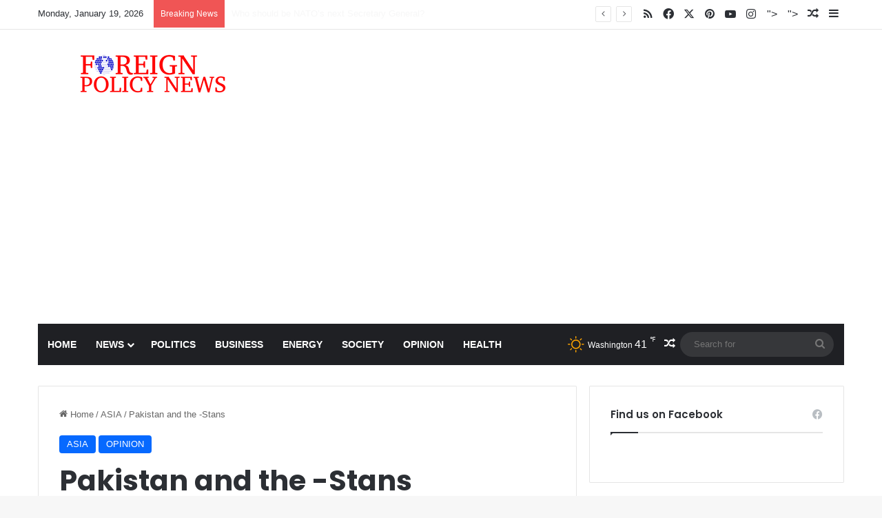

--- FILE ---
content_type: text/html; charset=UTF-8
request_url: https://foreignpolicynews.org/2019/06/26/pakistan-and-the-stans/
body_size: 26799
content:
<!DOCTYPE html>
<html lang="en-US" class="" data-skin="light" prefix="og: http://ogp.me/ns#">
<head>
	<meta charset="UTF-8" />
	<link rel="profile" href="https://gmpg.org/xfn/11" />
	<title>Pakistan and the -Stans &#8211; Foreign Policy News</title>

<meta http-equiv='x-dns-prefetch-control' content='on'>
<link rel='dns-prefetch' href='//cdnjs.cloudflare.com' />
<link rel='dns-prefetch' href='//ajax.googleapis.com' />
<link rel='dns-prefetch' href='//fonts.googleapis.com' />
<link rel='dns-prefetch' href='//fonts.gstatic.com' />
<link rel='dns-prefetch' href='//s.gravatar.com' />
<link rel='dns-prefetch' href='//www.google-analytics.com' />
<link rel='preload' as='script' href='https://ajax.googleapis.com/ajax/libs/webfont/1/webfont.js'>
<meta name='robots' content='max-image-preview:large' />
	<style>img:is([sizes="auto" i], [sizes^="auto," i]) { contain-intrinsic-size: 3000px 1500px }</style>
	<link rel="alternate" type="application/rss+xml" title="Foreign Policy News &raquo; Feed" href="https://foreignpolicynews.org/feed/" />
<link rel="alternate" type="application/rss+xml" title="Foreign Policy News &raquo; Comments Feed" href="https://foreignpolicynews.org/comments/feed/" />

		<style type="text/css">
			:root{				
			--tie-preset-gradient-1: linear-gradient(135deg, rgba(6, 147, 227, 1) 0%, rgb(155, 81, 224) 100%);
			--tie-preset-gradient-2: linear-gradient(135deg, rgb(122, 220, 180) 0%, rgb(0, 208, 130) 100%);
			--tie-preset-gradient-3: linear-gradient(135deg, rgba(252, 185, 0, 1) 0%, rgba(255, 105, 0, 1) 100%);
			--tie-preset-gradient-4: linear-gradient(135deg, rgba(255, 105, 0, 1) 0%, rgb(207, 46, 46) 100%);
			--tie-preset-gradient-5: linear-gradient(135deg, rgb(238, 238, 238) 0%, rgb(169, 184, 195) 100%);
			--tie-preset-gradient-6: linear-gradient(135deg, rgb(74, 234, 220) 0%, rgb(151, 120, 209) 20%, rgb(207, 42, 186) 40%, rgb(238, 44, 130) 60%, rgb(251, 105, 98) 80%, rgb(254, 248, 76) 100%);
			--tie-preset-gradient-7: linear-gradient(135deg, rgb(255, 206, 236) 0%, rgb(152, 150, 240) 100%);
			--tie-preset-gradient-8: linear-gradient(135deg, rgb(254, 205, 165) 0%, rgb(254, 45, 45) 50%, rgb(107, 0, 62) 100%);
			--tie-preset-gradient-9: linear-gradient(135deg, rgb(255, 203, 112) 0%, rgb(199, 81, 192) 50%, rgb(65, 88, 208) 100%);
			--tie-preset-gradient-10: linear-gradient(135deg, rgb(255, 245, 203) 0%, rgb(182, 227, 212) 50%, rgb(51, 167, 181) 100%);
			--tie-preset-gradient-11: linear-gradient(135deg, rgb(202, 248, 128) 0%, rgb(113, 206, 126) 100%);
			--tie-preset-gradient-12: linear-gradient(135deg, rgb(2, 3, 129) 0%, rgb(40, 116, 252) 100%);
			--tie-preset-gradient-13: linear-gradient(135deg, #4D34FA, #ad34fa);
			--tie-preset-gradient-14: linear-gradient(135deg, #0057FF, #31B5FF);
			--tie-preset-gradient-15: linear-gradient(135deg, #FF007A, #FF81BD);
			--tie-preset-gradient-16: linear-gradient(135deg, #14111E, #4B4462);
			--tie-preset-gradient-17: linear-gradient(135deg, #F32758, #FFC581);

			
					--main-nav-background: #1f2024;
					--main-nav-secondry-background: rgba(0,0,0,0.2);
					--main-nav-primary-color: #0088ff;
					--main-nav-contrast-primary-color: #FFFFFF;
					--main-nav-text-color: #FFFFFF;
					--main-nav-secondry-text-color: rgba(225,255,255,0.5);
					--main-nav-main-border-color: rgba(255,255,255,0.07);
					--main-nav-secondry-border-color: rgba(255,255,255,0.04);
				
			}
		</style>
	
<meta property="og:title" content="Pakistan and the -Stans - Foreign Policy News" />
<meta property="og:type" content="article" />
<meta property="og:description" content="By Sabah Aslam From the coasts of Caspian Sea to the rouged lands touching Afghanistan, there lies a" />
<meta property="og:url" content="https://foreignpolicynews.org/2019/06/26/pakistan-and-the-stans/" />
<meta property="og:site_name" content="Foreign Policy News" />
<meta property="og:image" content="https://foreignpolicynews.org/wp-content/uploads/2016/07/Issyk-Kul-Kyrgyzstan-Central-Asia.jpg" />
<meta name="viewport" content="width=device-width, initial-scale=1.0" /><script type="text/javascript">
/* <![CDATA[ */
window._wpemojiSettings = {"baseUrl":"https:\/\/s.w.org\/images\/core\/emoji\/16.0.1\/72x72\/","ext":".png","svgUrl":"https:\/\/s.w.org\/images\/core\/emoji\/16.0.1\/svg\/","svgExt":".svg","source":{"concatemoji":"https:\/\/foreignpolicynews.org\/wp-includes\/js\/wp-emoji-release.min.js?ver=6.8.3"}};
/*! This file is auto-generated */
!function(s,n){var o,i,e;function c(e){try{var t={supportTests:e,timestamp:(new Date).valueOf()};sessionStorage.setItem(o,JSON.stringify(t))}catch(e){}}function p(e,t,n){e.clearRect(0,0,e.canvas.width,e.canvas.height),e.fillText(t,0,0);var t=new Uint32Array(e.getImageData(0,0,e.canvas.width,e.canvas.height).data),a=(e.clearRect(0,0,e.canvas.width,e.canvas.height),e.fillText(n,0,0),new Uint32Array(e.getImageData(0,0,e.canvas.width,e.canvas.height).data));return t.every(function(e,t){return e===a[t]})}function u(e,t){e.clearRect(0,0,e.canvas.width,e.canvas.height),e.fillText(t,0,0);for(var n=e.getImageData(16,16,1,1),a=0;a<n.data.length;a++)if(0!==n.data[a])return!1;return!0}function f(e,t,n,a){switch(t){case"flag":return n(e,"\ud83c\udff3\ufe0f\u200d\u26a7\ufe0f","\ud83c\udff3\ufe0f\u200b\u26a7\ufe0f")?!1:!n(e,"\ud83c\udde8\ud83c\uddf6","\ud83c\udde8\u200b\ud83c\uddf6")&&!n(e,"\ud83c\udff4\udb40\udc67\udb40\udc62\udb40\udc65\udb40\udc6e\udb40\udc67\udb40\udc7f","\ud83c\udff4\u200b\udb40\udc67\u200b\udb40\udc62\u200b\udb40\udc65\u200b\udb40\udc6e\u200b\udb40\udc67\u200b\udb40\udc7f");case"emoji":return!a(e,"\ud83e\udedf")}return!1}function g(e,t,n,a){var r="undefined"!=typeof WorkerGlobalScope&&self instanceof WorkerGlobalScope?new OffscreenCanvas(300,150):s.createElement("canvas"),o=r.getContext("2d",{willReadFrequently:!0}),i=(o.textBaseline="top",o.font="600 32px Arial",{});return e.forEach(function(e){i[e]=t(o,e,n,a)}),i}function t(e){var t=s.createElement("script");t.src=e,t.defer=!0,s.head.appendChild(t)}"undefined"!=typeof Promise&&(o="wpEmojiSettingsSupports",i=["flag","emoji"],n.supports={everything:!0,everythingExceptFlag:!0},e=new Promise(function(e){s.addEventListener("DOMContentLoaded",e,{once:!0})}),new Promise(function(t){var n=function(){try{var e=JSON.parse(sessionStorage.getItem(o));if("object"==typeof e&&"number"==typeof e.timestamp&&(new Date).valueOf()<e.timestamp+604800&&"object"==typeof e.supportTests)return e.supportTests}catch(e){}return null}();if(!n){if("undefined"!=typeof Worker&&"undefined"!=typeof OffscreenCanvas&&"undefined"!=typeof URL&&URL.createObjectURL&&"undefined"!=typeof Blob)try{var e="postMessage("+g.toString()+"("+[JSON.stringify(i),f.toString(),p.toString(),u.toString()].join(",")+"));",a=new Blob([e],{type:"text/javascript"}),r=new Worker(URL.createObjectURL(a),{name:"wpTestEmojiSupports"});return void(r.onmessage=function(e){c(n=e.data),r.terminate(),t(n)})}catch(e){}c(n=g(i,f,p,u))}t(n)}).then(function(e){for(var t in e)n.supports[t]=e[t],n.supports.everything=n.supports.everything&&n.supports[t],"flag"!==t&&(n.supports.everythingExceptFlag=n.supports.everythingExceptFlag&&n.supports[t]);n.supports.everythingExceptFlag=n.supports.everythingExceptFlag&&!n.supports.flag,n.DOMReady=!1,n.readyCallback=function(){n.DOMReady=!0}}).then(function(){return e}).then(function(){var e;n.supports.everything||(n.readyCallback(),(e=n.source||{}).concatemoji?t(e.concatemoji):e.wpemoji&&e.twemoji&&(t(e.twemoji),t(e.wpemoji)))}))}((window,document),window._wpemojiSettings);
/* ]]> */
</script>
<style id='wp-emoji-styles-inline-css' type='text/css'>

	img.wp-smiley, img.emoji {
		display: inline !important;
		border: none !important;
		box-shadow: none !important;
		height: 1em !important;
		width: 1em !important;
		margin: 0 0.07em !important;
		vertical-align: -0.1em !important;
		background: none !important;
		padding: 0 !important;
	}
</style>
<link rel='stylesheet' id='wp-block-library-css' href='https://foreignpolicynews.org/wp-includes/css/dist/block-library/style.min.css?ver=6.8.3' type='text/css' media='all' />
<style id='wp-block-library-theme-inline-css' type='text/css'>
.wp-block-audio :where(figcaption){color:#555;font-size:13px;text-align:center}.is-dark-theme .wp-block-audio :where(figcaption){color:#ffffffa6}.wp-block-audio{margin:0 0 1em}.wp-block-code{border:1px solid #ccc;border-radius:4px;font-family:Menlo,Consolas,monaco,monospace;padding:.8em 1em}.wp-block-embed :where(figcaption){color:#555;font-size:13px;text-align:center}.is-dark-theme .wp-block-embed :where(figcaption){color:#ffffffa6}.wp-block-embed{margin:0 0 1em}.blocks-gallery-caption{color:#555;font-size:13px;text-align:center}.is-dark-theme .blocks-gallery-caption{color:#ffffffa6}:root :where(.wp-block-image figcaption){color:#555;font-size:13px;text-align:center}.is-dark-theme :root :where(.wp-block-image figcaption){color:#ffffffa6}.wp-block-image{margin:0 0 1em}.wp-block-pullquote{border-bottom:4px solid;border-top:4px solid;color:currentColor;margin-bottom:1.75em}.wp-block-pullquote cite,.wp-block-pullquote footer,.wp-block-pullquote__citation{color:currentColor;font-size:.8125em;font-style:normal;text-transform:uppercase}.wp-block-quote{border-left:.25em solid;margin:0 0 1.75em;padding-left:1em}.wp-block-quote cite,.wp-block-quote footer{color:currentColor;font-size:.8125em;font-style:normal;position:relative}.wp-block-quote:where(.has-text-align-right){border-left:none;border-right:.25em solid;padding-left:0;padding-right:1em}.wp-block-quote:where(.has-text-align-center){border:none;padding-left:0}.wp-block-quote.is-large,.wp-block-quote.is-style-large,.wp-block-quote:where(.is-style-plain){border:none}.wp-block-search .wp-block-search__label{font-weight:700}.wp-block-search__button{border:1px solid #ccc;padding:.375em .625em}:where(.wp-block-group.has-background){padding:1.25em 2.375em}.wp-block-separator.has-css-opacity{opacity:.4}.wp-block-separator{border:none;border-bottom:2px solid;margin-left:auto;margin-right:auto}.wp-block-separator.has-alpha-channel-opacity{opacity:1}.wp-block-separator:not(.is-style-wide):not(.is-style-dots){width:100px}.wp-block-separator.has-background:not(.is-style-dots){border-bottom:none;height:1px}.wp-block-separator.has-background:not(.is-style-wide):not(.is-style-dots){height:2px}.wp-block-table{margin:0 0 1em}.wp-block-table td,.wp-block-table th{word-break:normal}.wp-block-table :where(figcaption){color:#555;font-size:13px;text-align:center}.is-dark-theme .wp-block-table :where(figcaption){color:#ffffffa6}.wp-block-video :where(figcaption){color:#555;font-size:13px;text-align:center}.is-dark-theme .wp-block-video :where(figcaption){color:#ffffffa6}.wp-block-video{margin:0 0 1em}:root :where(.wp-block-template-part.has-background){margin-bottom:0;margin-top:0;padding:1.25em 2.375em}
</style>
<style id='classic-theme-styles-inline-css' type='text/css'>
/*! This file is auto-generated */
.wp-block-button__link{color:#fff;background-color:#32373c;border-radius:9999px;box-shadow:none;text-decoration:none;padding:calc(.667em + 2px) calc(1.333em + 2px);font-size:1.125em}.wp-block-file__button{background:#32373c;color:#fff;text-decoration:none}
</style>
<style id='global-styles-inline-css' type='text/css'>
:root{--wp--preset--aspect-ratio--square: 1;--wp--preset--aspect-ratio--4-3: 4/3;--wp--preset--aspect-ratio--3-4: 3/4;--wp--preset--aspect-ratio--3-2: 3/2;--wp--preset--aspect-ratio--2-3: 2/3;--wp--preset--aspect-ratio--16-9: 16/9;--wp--preset--aspect-ratio--9-16: 9/16;--wp--preset--color--black: #000000;--wp--preset--color--cyan-bluish-gray: #abb8c3;--wp--preset--color--white: #ffffff;--wp--preset--color--pale-pink: #f78da7;--wp--preset--color--vivid-red: #cf2e2e;--wp--preset--color--luminous-vivid-orange: #ff6900;--wp--preset--color--luminous-vivid-amber: #fcb900;--wp--preset--color--light-green-cyan: #7bdcb5;--wp--preset--color--vivid-green-cyan: #00d084;--wp--preset--color--pale-cyan-blue: #8ed1fc;--wp--preset--color--vivid-cyan-blue: #0693e3;--wp--preset--color--vivid-purple: #9b51e0;--wp--preset--color--global-color: #0088ff;--wp--preset--gradient--vivid-cyan-blue-to-vivid-purple: linear-gradient(135deg,rgba(6,147,227,1) 0%,rgb(155,81,224) 100%);--wp--preset--gradient--light-green-cyan-to-vivid-green-cyan: linear-gradient(135deg,rgb(122,220,180) 0%,rgb(0,208,130) 100%);--wp--preset--gradient--luminous-vivid-amber-to-luminous-vivid-orange: linear-gradient(135deg,rgba(252,185,0,1) 0%,rgba(255,105,0,1) 100%);--wp--preset--gradient--luminous-vivid-orange-to-vivid-red: linear-gradient(135deg,rgba(255,105,0,1) 0%,rgb(207,46,46) 100%);--wp--preset--gradient--very-light-gray-to-cyan-bluish-gray: linear-gradient(135deg,rgb(238,238,238) 0%,rgb(169,184,195) 100%);--wp--preset--gradient--cool-to-warm-spectrum: linear-gradient(135deg,rgb(74,234,220) 0%,rgb(151,120,209) 20%,rgb(207,42,186) 40%,rgb(238,44,130) 60%,rgb(251,105,98) 80%,rgb(254,248,76) 100%);--wp--preset--gradient--blush-light-purple: linear-gradient(135deg,rgb(255,206,236) 0%,rgb(152,150,240) 100%);--wp--preset--gradient--blush-bordeaux: linear-gradient(135deg,rgb(254,205,165) 0%,rgb(254,45,45) 50%,rgb(107,0,62) 100%);--wp--preset--gradient--luminous-dusk: linear-gradient(135deg,rgb(255,203,112) 0%,rgb(199,81,192) 50%,rgb(65,88,208) 100%);--wp--preset--gradient--pale-ocean: linear-gradient(135deg,rgb(255,245,203) 0%,rgb(182,227,212) 50%,rgb(51,167,181) 100%);--wp--preset--gradient--electric-grass: linear-gradient(135deg,rgb(202,248,128) 0%,rgb(113,206,126) 100%);--wp--preset--gradient--midnight: linear-gradient(135deg,rgb(2,3,129) 0%,rgb(40,116,252) 100%);--wp--preset--font-size--small: 13px;--wp--preset--font-size--medium: 20px;--wp--preset--font-size--large: 36px;--wp--preset--font-size--x-large: 42px;--wp--preset--spacing--20: 0.44rem;--wp--preset--spacing--30: 0.67rem;--wp--preset--spacing--40: 1rem;--wp--preset--spacing--50: 1.5rem;--wp--preset--spacing--60: 2.25rem;--wp--preset--spacing--70: 3.38rem;--wp--preset--spacing--80: 5.06rem;--wp--preset--shadow--natural: 6px 6px 9px rgba(0, 0, 0, 0.2);--wp--preset--shadow--deep: 12px 12px 50px rgba(0, 0, 0, 0.4);--wp--preset--shadow--sharp: 6px 6px 0px rgba(0, 0, 0, 0.2);--wp--preset--shadow--outlined: 6px 6px 0px -3px rgba(255, 255, 255, 1), 6px 6px rgba(0, 0, 0, 1);--wp--preset--shadow--crisp: 6px 6px 0px rgba(0, 0, 0, 1);}:where(.is-layout-flex){gap: 0.5em;}:where(.is-layout-grid){gap: 0.5em;}body .is-layout-flex{display: flex;}.is-layout-flex{flex-wrap: wrap;align-items: center;}.is-layout-flex > :is(*, div){margin: 0;}body .is-layout-grid{display: grid;}.is-layout-grid > :is(*, div){margin: 0;}:where(.wp-block-columns.is-layout-flex){gap: 2em;}:where(.wp-block-columns.is-layout-grid){gap: 2em;}:where(.wp-block-post-template.is-layout-flex){gap: 1.25em;}:where(.wp-block-post-template.is-layout-grid){gap: 1.25em;}.has-black-color{color: var(--wp--preset--color--black) !important;}.has-cyan-bluish-gray-color{color: var(--wp--preset--color--cyan-bluish-gray) !important;}.has-white-color{color: var(--wp--preset--color--white) !important;}.has-pale-pink-color{color: var(--wp--preset--color--pale-pink) !important;}.has-vivid-red-color{color: var(--wp--preset--color--vivid-red) !important;}.has-luminous-vivid-orange-color{color: var(--wp--preset--color--luminous-vivid-orange) !important;}.has-luminous-vivid-amber-color{color: var(--wp--preset--color--luminous-vivid-amber) !important;}.has-light-green-cyan-color{color: var(--wp--preset--color--light-green-cyan) !important;}.has-vivid-green-cyan-color{color: var(--wp--preset--color--vivid-green-cyan) !important;}.has-pale-cyan-blue-color{color: var(--wp--preset--color--pale-cyan-blue) !important;}.has-vivid-cyan-blue-color{color: var(--wp--preset--color--vivid-cyan-blue) !important;}.has-vivid-purple-color{color: var(--wp--preset--color--vivid-purple) !important;}.has-black-background-color{background-color: var(--wp--preset--color--black) !important;}.has-cyan-bluish-gray-background-color{background-color: var(--wp--preset--color--cyan-bluish-gray) !important;}.has-white-background-color{background-color: var(--wp--preset--color--white) !important;}.has-pale-pink-background-color{background-color: var(--wp--preset--color--pale-pink) !important;}.has-vivid-red-background-color{background-color: var(--wp--preset--color--vivid-red) !important;}.has-luminous-vivid-orange-background-color{background-color: var(--wp--preset--color--luminous-vivid-orange) !important;}.has-luminous-vivid-amber-background-color{background-color: var(--wp--preset--color--luminous-vivid-amber) !important;}.has-light-green-cyan-background-color{background-color: var(--wp--preset--color--light-green-cyan) !important;}.has-vivid-green-cyan-background-color{background-color: var(--wp--preset--color--vivid-green-cyan) !important;}.has-pale-cyan-blue-background-color{background-color: var(--wp--preset--color--pale-cyan-blue) !important;}.has-vivid-cyan-blue-background-color{background-color: var(--wp--preset--color--vivid-cyan-blue) !important;}.has-vivid-purple-background-color{background-color: var(--wp--preset--color--vivid-purple) !important;}.has-black-border-color{border-color: var(--wp--preset--color--black) !important;}.has-cyan-bluish-gray-border-color{border-color: var(--wp--preset--color--cyan-bluish-gray) !important;}.has-white-border-color{border-color: var(--wp--preset--color--white) !important;}.has-pale-pink-border-color{border-color: var(--wp--preset--color--pale-pink) !important;}.has-vivid-red-border-color{border-color: var(--wp--preset--color--vivid-red) !important;}.has-luminous-vivid-orange-border-color{border-color: var(--wp--preset--color--luminous-vivid-orange) !important;}.has-luminous-vivid-amber-border-color{border-color: var(--wp--preset--color--luminous-vivid-amber) !important;}.has-light-green-cyan-border-color{border-color: var(--wp--preset--color--light-green-cyan) !important;}.has-vivid-green-cyan-border-color{border-color: var(--wp--preset--color--vivid-green-cyan) !important;}.has-pale-cyan-blue-border-color{border-color: var(--wp--preset--color--pale-cyan-blue) !important;}.has-vivid-cyan-blue-border-color{border-color: var(--wp--preset--color--vivid-cyan-blue) !important;}.has-vivid-purple-border-color{border-color: var(--wp--preset--color--vivid-purple) !important;}.has-vivid-cyan-blue-to-vivid-purple-gradient-background{background: var(--wp--preset--gradient--vivid-cyan-blue-to-vivid-purple) !important;}.has-light-green-cyan-to-vivid-green-cyan-gradient-background{background: var(--wp--preset--gradient--light-green-cyan-to-vivid-green-cyan) !important;}.has-luminous-vivid-amber-to-luminous-vivid-orange-gradient-background{background: var(--wp--preset--gradient--luminous-vivid-amber-to-luminous-vivid-orange) !important;}.has-luminous-vivid-orange-to-vivid-red-gradient-background{background: var(--wp--preset--gradient--luminous-vivid-orange-to-vivid-red) !important;}.has-very-light-gray-to-cyan-bluish-gray-gradient-background{background: var(--wp--preset--gradient--very-light-gray-to-cyan-bluish-gray) !important;}.has-cool-to-warm-spectrum-gradient-background{background: var(--wp--preset--gradient--cool-to-warm-spectrum) !important;}.has-blush-light-purple-gradient-background{background: var(--wp--preset--gradient--blush-light-purple) !important;}.has-blush-bordeaux-gradient-background{background: var(--wp--preset--gradient--blush-bordeaux) !important;}.has-luminous-dusk-gradient-background{background: var(--wp--preset--gradient--luminous-dusk) !important;}.has-pale-ocean-gradient-background{background: var(--wp--preset--gradient--pale-ocean) !important;}.has-electric-grass-gradient-background{background: var(--wp--preset--gradient--electric-grass) !important;}.has-midnight-gradient-background{background: var(--wp--preset--gradient--midnight) !important;}.has-small-font-size{font-size: var(--wp--preset--font-size--small) !important;}.has-medium-font-size{font-size: var(--wp--preset--font-size--medium) !important;}.has-large-font-size{font-size: var(--wp--preset--font-size--large) !important;}.has-x-large-font-size{font-size: var(--wp--preset--font-size--x-large) !important;}
:where(.wp-block-post-template.is-layout-flex){gap: 1.25em;}:where(.wp-block-post-template.is-layout-grid){gap: 1.25em;}
:where(.wp-block-columns.is-layout-flex){gap: 2em;}:where(.wp-block-columns.is-layout-grid){gap: 2em;}
:root :where(.wp-block-pullquote){font-size: 1.5em;line-height: 1.6;}
</style>
<link rel='stylesheet' id='contact-form-7-css' href='https://foreignpolicynews.org/wp-content/plugins/contact-form-7/includes/css/styles.css?ver=6.1.4' type='text/css' media='all' />
<link rel='stylesheet' id='taqyeem-buttons-style-css' href='https://foreignpolicynews.org/wp-content/plugins/taqyeem-buttons/assets/style.css?ver=6.8.3' type='text/css' media='all' />
<link rel='stylesheet' id='wmvp-style-videos-list-css' href='https://foreignpolicynews.org/wp-content/plugins/wm-video-playlists/assets/css/style.css?ver=1.0.2' type='text/css' media='all' />
<link rel='stylesheet' id='tie-css-bbpress-css' href='https://foreignpolicynews.org/wp-content/themes/jannah/assets/css/plugins/bbpress.min.css?ver=7.4.1' type='text/css' media='all' />
<link rel='stylesheet' id='tablepress-default-css' href='https://foreignpolicynews.org/wp-content/plugins/tablepress/css/build/default.css?ver=3.2.6' type='text/css' media='all' />
<link rel='stylesheet' id='tie-css-base-css' href='https://foreignpolicynews.org/wp-content/themes/jannah/assets/css/base.min.css?ver=7.4.1' type='text/css' media='all' />
<link rel='stylesheet' id='tie-css-styles-css' href='https://foreignpolicynews.org/wp-content/themes/jannah/assets/css/style.min.css?ver=7.4.1' type='text/css' media='all' />
<link rel='stylesheet' id='tie-css-widgets-css' href='https://foreignpolicynews.org/wp-content/themes/jannah/assets/css/widgets.min.css?ver=7.4.1' type='text/css' media='all' />
<link rel='stylesheet' id='tie-css-helpers-css' href='https://foreignpolicynews.org/wp-content/themes/jannah/assets/css/helpers.min.css?ver=7.4.1' type='text/css' media='all' />
<link rel='stylesheet' id='tie-fontawesome5-css' href='https://foreignpolicynews.org/wp-content/themes/jannah/assets/css/fontawesome.css?ver=7.4.1' type='text/css' media='all' />
<link rel='stylesheet' id='tie-css-ilightbox-css' href='https://foreignpolicynews.org/wp-content/themes/jannah/assets/ilightbox/dark-skin/skin.css?ver=7.4.1' type='text/css' media='all' />
<link rel='stylesheet' id='tie-css-shortcodes-css' href='https://foreignpolicynews.org/wp-content/themes/jannah/assets/css/plugins/shortcodes.min.css?ver=7.4.1' type='text/css' media='all' />
<link rel='stylesheet' id='tie-css-single-css' href='https://foreignpolicynews.org/wp-content/themes/jannah/assets/css/single.min.css?ver=7.4.1' type='text/css' media='all' />
<link rel='stylesheet' id='tie-css-print-css' href='https://foreignpolicynews.org/wp-content/themes/jannah/assets/css/print.css?ver=7.4.1' type='text/css' media='print' />
<link rel='stylesheet' id='taqyeem-styles-css' href='https://foreignpolicynews.org/wp-content/themes/jannah/assets/css/plugins/taqyeem.min.css?ver=7.4.1' type='text/css' media='all' />
<style id='taqyeem-styles-inline-css' type='text/css'>
.wf-active .logo-text,.wf-active h1,.wf-active h2,.wf-active h3,.wf-active h4,.wf-active h5,.wf-active h6,.wf-active .the-subtitle{font-family: 'Poppins';}blockquote p{font-family: Arial,Helvetica,sans-serif;}#main-nav .main-menu > ul > li > a{text-transform: uppercase;}#header-notification-bar{background: var( --tie-preset-gradient-13 );}#header-notification-bar{--tie-buttons-color: #FFFFFF;--tie-buttons-border-color: #FFFFFF;--tie-buttons-hover-color: #e1e1e1;--tie-buttons-hover-text: #000000;}#header-notification-bar{--tie-buttons-text: #000000;}.main-nav,.search-in-main-nav{--main-nav-primary-color: #e74c3c;--tie-buttons-color: #e74c3c;--tie-buttons-border-color: #e74c3c;--tie-buttons-text: #FFFFFF;--tie-buttons-hover-color: #c92e1e;}#main-nav .mega-links-head:after,#main-nav .cats-horizontal a.is-active,#main-nav .cats-horizontal a:hover,#main-nav .spinner > div{background-color: #e74c3c;}#main-nav .menu ul li:hover > a,#main-nav .menu ul li.current-menu-item:not(.mega-link-column) > a,#main-nav .components a:hover,#main-nav .components > li:hover > a,#main-nav #search-submit:hover,#main-nav .cats-vertical a.is-active,#main-nav .cats-vertical a:hover,#main-nav .mega-menu .post-meta a:hover,#main-nav .mega-menu .post-box-title a:hover,#autocomplete-suggestions.search-in-main-nav a:hover,#main-nav .spinner-circle:after{color: #e74c3c;}#main-nav .menu > li.tie-current-menu > a,#main-nav .menu > li:hover > a,.theme-header #main-nav .mega-menu .cats-horizontal a.is-active,.theme-header #main-nav .mega-menu .cats-horizontal a:hover{color: #FFFFFF;}#main-nav .menu > li.tie-current-menu > a:before,#main-nav .menu > li:hover > a:before{border-top-color: #FFFFFF;}.social-icons-item .custom-link-1-social-icon{background-color: #333 !important;}.social-icons-item .custom-link-1-social-icon span{color: #333;}.social-icons-item .custom-link-2-social-icon{background-color: #333 !important;}.social-icons-item .custom-link-2-social-icon span{color: #333;}.tie-cat-1059,.tie-cat-item-1059 > span{background-color:#e67e22 !important;color:#FFFFFF !important;}.tie-cat-1059:after{border-top-color:#e67e22 !important;}.tie-cat-1059:hover{background-color:#c86004 !important;}.tie-cat-1059:hover:after{border-top-color:#c86004 !important;}.tie-cat-1066,.tie-cat-item-1066 > span{background-color:#2ecc71 !important;color:#FFFFFF !important;}.tie-cat-1066:after{border-top-color:#2ecc71 !important;}.tie-cat-1066:hover{background-color:#10ae53 !important;}.tie-cat-1066:hover:after{border-top-color:#10ae53 !important;}.tie-cat-1070,.tie-cat-item-1070 > span{background-color:#9b59b6 !important;color:#FFFFFF !important;}.tie-cat-1070:after{border-top-color:#9b59b6 !important;}.tie-cat-1070:hover{background-color:#7d3b98 !important;}.tie-cat-1070:hover:after{border-top-color:#7d3b98 !important;}.tie-cat-1072,.tie-cat-item-1072 > span{background-color:#34495e !important;color:#FFFFFF !important;}.tie-cat-1072:after{border-top-color:#34495e !important;}.tie-cat-1072:hover{background-color:#162b40 !important;}.tie-cat-1072:hover:after{border-top-color:#162b40 !important;}.tie-cat-24,.tie-cat-item-24 > span{background-color:#795548 !important;color:#FFFFFF !important;}.tie-cat-24:after{border-top-color:#795548 !important;}.tie-cat-24:hover{background-color:#5b372a !important;}.tie-cat-24:hover:after{border-top-color:#5b372a !important;}.tie-cat-1075,.tie-cat-item-1075 > span{background-color:#4CAF50 !important;color:#FFFFFF !important;}.tie-cat-1075:after{border-top-color:#4CAF50 !important;}.tie-cat-1075:hover{background-color:#2e9132 !important;}.tie-cat-1075:hover:after{border-top-color:#2e9132 !important;}@media (max-width: 991px){.side-aside.normal-side{background: #2f88d6;background: -webkit-linear-gradient(135deg,#5933a2,#2f88d6 );background: -moz-linear-gradient(135deg,#5933a2,#2f88d6 );background: -o-linear-gradient(135deg,#5933a2,#2f88d6 );background: linear-gradient(135deg,#2f88d6,#5933a2 );}}.tie-insta-header {margin-bottom: 15px;}.tie-insta-avatar a {width: 70px;height: 70px;display: block;position: relative;float: left;margin-right: 15px;margin-bottom: 15px;}.tie-insta-avatar a:before {content: "";position: absolute;width: calc(100% + 6px);height: calc(100% + 6px);left: -3px;top: -3px;border-radius: 50%;background: #d6249f;background: radial-gradient(circle at 30% 107%,#fdf497 0%,#fdf497 5%,#fd5949 45%,#d6249f 60%,#285AEB 90%);}.tie-insta-avatar a:after {position: absolute;content: "";width: calc(100% + 3px);height: calc(100% + 3px);left: -2px;top: -2px;border-radius: 50%;background: #fff;}.dark-skin .tie-insta-avatar a:after {background: #27292d;}.tie-insta-avatar img {border-radius: 50%;position: relative;z-index: 2;transition: all 0.25s;}.tie-insta-avatar img:hover {box-shadow: 0px 0px 15px 0 #6b54c6;}.tie-insta-info {font-size: 1.3em;font-weight: bold;margin-bottom: 5px;}
</style>
<script type="text/javascript" src="https://foreignpolicynews.org/wp-includes/js/jquery/jquery.min.js?ver=3.7.1" id="jquery-core-js"></script>
<script type="text/javascript" src="https://foreignpolicynews.org/wp-includes/js/jquery/jquery-migrate.min.js?ver=3.4.1" id="jquery-migrate-js"></script>
<link rel="https://api.w.org/" href="https://foreignpolicynews.org/wp-json/" /><link rel="alternate" title="JSON" type="application/json" href="https://foreignpolicynews.org/wp-json/wp/v2/posts/11321" /><link rel="EditURI" type="application/rsd+xml" title="RSD" href="https://foreignpolicynews.org/xmlrpc.php?rsd" />
<meta name="generator" content="WordPress 6.8.3" />
<link rel="canonical" href="https://foreignpolicynews.org/2019/06/26/pakistan-and-the-stans/" />
<link rel='shortlink' href='https://foreignpolicynews.org/?p=11321' />
<link rel="alternate" title="oEmbed (JSON)" type="application/json+oembed" href="https://foreignpolicynews.org/wp-json/oembed/1.0/embed?url=https%3A%2F%2Fforeignpolicynews.org%2F2019%2F06%2F26%2Fpakistan-and-the-stans%2F" />
<link rel="alternate" title="oEmbed (XML)" type="text/xml+oembed" href="https://foreignpolicynews.org/wp-json/oembed/1.0/embed?url=https%3A%2F%2Fforeignpolicynews.org%2F2019%2F06%2F26%2Fpakistan-and-the-stans%2F&#038;format=xml" />
<script type='text/javascript'>
/* <![CDATA[ */
var taqyeem = {"ajaxurl":"https://foreignpolicynews.org/wp-admin/admin-ajax.php" , "your_rating":"Your Rating:"};
/* ]]> */
</script>

<style>html:not(.dark-skin) .light-skin{--wmvp-playlist-head-bg: var(--brand-color);--wmvp-playlist-head-color: var(--bright-color);--wmvp-current-video-bg: #f2f4f5;--wmvp-current-video-color: #000;--wmvp-playlist-bg: #fff;--wmvp-playlist-color: #000;--wmvp-playlist-outer-border: 1px solid rgba(0,0,0,0.07);--wmvp-playlist-inner-border-color: rgba(0,0,0,0.07);}</style><style>.dark-skin{--wmvp-playlist-head-bg: #131416;--wmvp-playlist-head-color: #fff;--wmvp-current-video-bg: #24262a;--wmvp-current-video-color: #fff;--wmvp-playlist-bg: #1a1b1f;--wmvp-playlist-color: #fff;--wmvp-playlist-outer-border: 1px solid rgba(0,0,0,0.07);--wmvp-playlist-inner-border-color: rgba(255,255,255,0.05);}</style><!-- Analytics by WP Statistics - https://wp-statistics.com -->
<meta http-equiv="X-UA-Compatible" content="IE=edge">
<meta property="og:type" content="article" />
<meta property="og:url" content="https://foreignpolicynews.org/2019/06/26/pakistan-and-the-stans/" />
<meta property="og:title" content="Pakistan and the -Stans" />
<meta property="og:site_name" content="Foreign Policy News" />
<meta property="og:locale" content="en_US" />
<meta property="og:description" content="By Sabah Aslam From the coasts of Caspian Sea to the rouged lands touching Afghanistan, there lies a belt of resource opulent countries, the Central Asian States. Comprising of five states, it is now becoming the new hub for social and economic..." />
<link rel="icon" href="https://foreignpolicynews.org/wp-content/uploads/2016/09/FPN-Favicon.png" sizes="32x32" />
<link rel="icon" href="https://foreignpolicynews.org/wp-content/uploads/2016/09/FPN-Favicon.png" sizes="192x192" />
<link rel="apple-touch-icon" href="https://foreignpolicynews.org/wp-content/uploads/2016/09/FPN-Favicon.png" />
<meta name="msapplication-TileImage" content="https://foreignpolicynews.org/wp-content/uploads/2016/09/FPN-Favicon.png" />
		<style type="text/css" id="wp-custom-css">
			.learn-press-breadcrumb {
    display: none;
}

.course-students {
    display: none;
}

.course-nav-tab-instructor {
    display: none;
}		</style>
		</head>

<body id="tie-body" class="wp-singular post-template-default single single-post postid-11321 single-format-standard wp-theme-jannah tie-no-js wrapper-has-shadow block-head-1 magazine1 is-thumb-overlay-disabled is-desktop is-header-layout-3 sidebar-right has-sidebar post-layout-1 narrow-title-narrow-media is-standard-format has-mobile-share post-has-toggle hide_share_post_top hide_share_post_bottom">


<script type="text/javascript" id="bbp-swap-no-js-body-class">
	document.body.className = document.body.className.replace( 'bbp-no-js', 'bbp-js' );
</script>



<div class="background-overlay">

	<div id="tie-container" class="site tie-container">

		
		<div id="tie-wrapper">

			
<header id="theme-header" class="theme-header header-layout-3 main-nav-dark main-nav-default-dark main-nav-below main-nav-boxed no-stream-item top-nav-active top-nav-light top-nav-default-light top-nav-above has-normal-width-logo has-custom-sticky-logo mobile-header-centered">
	
<nav id="top-nav"  class="has-date-breaking-components top-nav header-nav has-breaking-news" aria-label="Secondary Navigation">
	<div class="container">
		<div class="topbar-wrapper">

			
					<div class="topbar-today-date">
						Monday, January 19, 2026					</div>
					
			<div class="tie-alignleft">
				
<div class="breaking controls-is-active">

	<span class="breaking-title">
		<span class="tie-icon-bolt breaking-icon" aria-hidden="true"></span>
		<span class="breaking-title-text">Breaking News</span>
	</span>

	<ul id="breaking-news-in-header" class="breaking-news" data-type="reveal" data-arrows="true">

		
							<li class="news-item">
								<a href="https://foreignpolicynews.org/2023/06/09/who-should-be-natos-next-secretary-general/">Who should be NATO’s next Secretary General?</a>
							</li>

							
							<li class="news-item">
								<a href="https://foreignpolicynews.org/2023/06/09/the-new-world-disorder-2/">The New World (Dis)order</a>
							</li>

							
							<li class="news-item">
								<a href="https://foreignpolicynews.org/2023/05/20/asean-must-change-or-face-inevitable-irrelevance/">ASEAN must change or face inevitable irrelevance</a>
							</li>

							
							<li class="news-item">
								<a href="https://foreignpolicynews.org/2023/05/12/color-revolution-in-pakistan/">Color revolution in Pakistan?</a>
							</li>

							
							<li class="news-item">
								<a href="https://foreignpolicynews.org/2023/05/12/the-new-world-disorder/">The New World (Dis)order</a>
							</li>

							
							<li class="news-item">
								<a href="https://foreignpolicynews.org/2023/04/12/withdrawal-of-the-us-from-afghanistan-a-moment-of-diplomatic-rivalry-between-japan-and-china/">Withdrawal of the US from Afghanistan: A moment of diplomatic rivalry between Japan and China</a>
							</li>

							
							<li class="news-item">
								<a href="https://foreignpolicynews.org/2023/04/02/immigration-into-europe-has-to-slow-down/">Immigration into Europe has to slow down</a>
							</li>

							
							<li class="news-item">
								<a href="https://foreignpolicynews.org/2023/03/17/strategic-business-decisions-not-the-luck-of-ancestors-created-a-modern-burgeoning-irish-economy/">Strategic business decisions — not the luck of ancestors  — created a modern, burgeoning Irish economy</a>
							</li>

							
							<li class="news-item">
								<a href="https://foreignpolicynews.org/2023/02/27/debating-the-morality-of-going-to-war/">Debating the morality of going to war</a>
							</li>

							
							<li class="news-item">
								<a href="https://foreignpolicynews.org/2023/01/18/the-winner-of-the-u-s-china-trade-war-is/">The winner of the U.S.-China trade war is&#8230;</a>
							</li>

							
	</ul>
</div><!-- #breaking /-->
			</div><!-- .tie-alignleft /-->

			<div class="tie-alignright">
				<ul class="components"> <li class="social-icons-item"><a class="social-link rss-social-icon" rel="external noopener nofollow" target="_blank" href="https://feedburner.google.com/fb/a/mailverify?uri=foreignpolicynews/ljKW"><span class="tie-social-icon tie-icon-feed"></span><span class="screen-reader-text">RSS</span></a></li><li class="social-icons-item"><a class="social-link facebook-social-icon" rel="external noopener nofollow" target="_blank" href="https://www.facebook.com/ForeignPolicyNews/"><span class="tie-social-icon tie-icon-facebook"></span><span class="screen-reader-text">Facebook</span></a></li><li class="social-icons-item"><a class="social-link twitter-social-icon" rel="external noopener nofollow" target="_blank" href="https://twitter.com/ForeignPolicyNs"><span class="tie-social-icon tie-icon-twitter"></span><span class="screen-reader-text">X</span></a></li><li class="social-icons-item"><a class="social-link pinterest-social-icon" rel="external noopener nofollow" target="_blank" href="https://www.pinterest.com/foreignpolicyns"><span class="tie-social-icon tie-icon-pinterest"></span><span class="screen-reader-text">Pinterest</span></a></li><li class="social-icons-item"><a class="social-link youtube-social-icon" rel="external noopener nofollow" target="_blank" href="https://www.youtube.com/channel/UCef5LW_IXrGLIUiTQSCv6VA?view_as=subscriber"><span class="tie-social-icon tie-icon-youtube"></span><span class="screen-reader-text">YouTube</span></a></li><li class="social-icons-item"><a class="social-link instagram-social-icon" rel="external noopener nofollow" target="_blank" href="https://www.instagram.com/foreignpolicynews/"><span class="tie-social-icon tie-icon-instagram"></span><span class="screen-reader-text">Instagram</span></a></li><li class="social-icons-item"><a class="social-link social-custom-link custom-link-1-social-icon" rel="external noopener nofollow" target="_blank" href="https://www.facebook.com/pages/Foreign-Policy-News/218510821560315"><span class="tie-social-icon <i class="fab fa-facebook-f"></i>"></span><span class="screen-reader-text">Facebook</span></a></li><li class="social-icons-item"><a class="social-link social-custom-link custom-link-2-social-icon" rel="external noopener nofollow" target="_blank" href="https://twitter.com/foreignpolicyns"><span class="tie-social-icon <i class="fab fa-twitter"></i>"></span><span class="screen-reader-text">Twitter</span></a></li> 	<li class="random-post-icon menu-item custom-menu-link">
		<a href="/2019/06/26/pakistan-and-the-stans/?random-post=1" class="random-post" title="Random Article" rel="nofollow">
			<span class="tie-icon-random" aria-hidden="true"></span>
			<span class="screen-reader-text">Random Article</span>
		</a>
	</li>
		<li class="side-aside-nav-icon menu-item custom-menu-link">
		<a href="#">
			<span class="tie-icon-navicon" aria-hidden="true"></span>
			<span class="screen-reader-text">Sidebar</span>
		</a>
	</li>
	</ul><!-- Components -->			</div><!-- .tie-alignright /-->

		</div><!-- .topbar-wrapper /-->
	</div><!-- .container /-->
</nav><!-- #top-nav /-->

<div class="container header-container">
	<div class="tie-row logo-row">

		
		<div class="logo-wrapper">
			<div class="tie-col-md-4 logo-container clearfix">
				<div id="mobile-header-components-area_1" class="mobile-header-components"><ul class="components"><li class="mobile-component_menu custom-menu-link"><a href="#" id="mobile-menu-icon" class="menu-text-wrapper"><span class="tie-mobile-menu-icon nav-icon is-layout-1"></span><span class="menu-text">Menu</span></a></li></ul></div>
		<div id="logo" class="image-logo" style="margin-top: 20px; margin-bottom: 20px;">

			
			<a title="Foreign Policy News" href="https://foreignpolicynews.org/">
				
				<picture class="tie-logo-default tie-logo-picture">
					
					<source class="tie-logo-source-default tie-logo-source" srcset="https://foreignpolicynews.org/wp-content/uploads/2014/12/logo2014.png">
					<img class="tie-logo-img-default tie-logo-img" src="https://foreignpolicynews.org/wp-content/uploads/2014/12/logo2014.png" alt="Foreign Policy News" width="286" height="87" style="max-height:87px; width: auto;" />
				</picture>
						</a>

			
		</div><!-- #logo /-->

		<div id="mobile-header-components-area_2" class="mobile-header-components"></div>			</div><!-- .tie-col /-->
		</div><!-- .logo-wrapper /-->

		
	</div><!-- .tie-row /-->
</div><!-- .container /-->

<div class="main-nav-wrapper">
	<nav id="main-nav" data-skin="search-in-main-nav" class="main-nav header-nav live-search-parent menu-style-default menu-style-solid-bg"  aria-label="Primary Navigation">
		<div class="container">

			<div class="main-menu-wrapper">

				
				<div id="menu-components-wrap">

					
		<div id="sticky-logo" class="image-logo">

			
			<a title="Foreign Policy News" href="https://foreignpolicynews.org/">
				
				<picture class="tie-logo-default tie-logo-picture">
					<source class="tie-logo-source-default tie-logo-source" srcset="https://foreignpolicynews.org/wp-content/uploads/2014/12/logo2014.png">
					<img class="tie-logo-img-default tie-logo-img" src="https://foreignpolicynews.org/wp-content/uploads/2014/12/logo2014.png" alt="Foreign Policy News" style="max-height:49px; width: auto;" />
				</picture>
						</a>

			
		</div><!-- #Sticky-logo /-->

		<div class="flex-placeholder"></div>
		
					<div class="main-menu main-menu-wrap">
						<div id="main-nav-menu" class="main-menu header-menu"><ul id="menu-main" class="menu"><li id="menu-item-90" class="menu-item menu-item-type-custom menu-item-object-custom menu-item-home menu-item-90"><a href="https://foreignpolicynews.org/">Home</a></li>
<li id="menu-item-2878" class="menu-item menu-item-type-taxonomy menu-item-object-category menu-item-has-children menu-item-2878"><a href="https://foreignpolicynews.org/category/news/">NEWS</a>
<ul class="sub-menu menu-sub-content">
	<li id="menu-item-39" class="menu-item menu-item-type-taxonomy menu-item-object-category menu-item-39"><a href="https://foreignpolicynews.org/category/europe-2/">EUROPE</a></li>
	<li id="menu-item-37" class="menu-item menu-item-type-taxonomy menu-item-object-category menu-item-37"><a href="https://foreignpolicynews.org/category/americas/">AMERICAS</a></li>
	<li id="menu-item-201" class="menu-item menu-item-type-taxonomy menu-item-object-category menu-item-201"><a href="https://foreignpolicynews.org/category/middle-east/">MIDDLE EAST</a></li>
	<li id="menu-item-38" class="menu-item menu-item-type-taxonomy menu-item-object-category current-post-ancestor current-menu-parent current-post-parent menu-item-38"><a href="https://foreignpolicynews.org/category/asia/">ASIA</a></li>
	<li id="menu-item-617" class="menu-item menu-item-type-taxonomy menu-item-object-category menu-item-617"><a href="https://foreignpolicynews.org/category/oceania/">OCEANIA</a></li>
	<li id="menu-item-36" class="menu-item menu-item-type-taxonomy menu-item-object-category menu-item-36"><a href="https://foreignpolicynews.org/category/africa/">AFRICA</a></li>
</ul>
</li>
<li id="menu-item-2880" class="menu-item menu-item-type-taxonomy menu-item-object-category menu-item-2880"><a href="https://foreignpolicynews.org/category/politics/">POLITICS</a></li>
<li id="menu-item-3004" class="menu-item menu-item-type-taxonomy menu-item-object-category menu-item-3004"><a href="https://foreignpolicynews.org/category/business-news/">BUSINESS</a></li>
<li id="menu-item-2882" class="menu-item menu-item-type-taxonomy menu-item-object-category menu-item-2882"><a href="https://foreignpolicynews.org/category/energy/">ENERGY</a></li>
<li id="menu-item-1624" class="menu-item menu-item-type-taxonomy menu-item-object-category menu-item-1624"><a href="https://foreignpolicynews.org/category/social/">SOCIETY</a></li>
<li id="menu-item-84" class="menu-item menu-item-type-taxonomy menu-item-object-category current-post-ancestor current-menu-parent current-post-parent menu-item-84"><a href="https://foreignpolicynews.org/category/op-ed/">OPINION</a></li>
<li id="menu-item-2879" class="menu-item menu-item-type-taxonomy menu-item-object-category menu-item-2879"><a href="https://foreignpolicynews.org/category/health/">HEALTH</a></li>
</ul></div>					</div><!-- .main-menu /-->

					<ul class="components"><li class="weather-menu-item menu-item custom-menu-link">
				<div class="tie-weather-widget is-animated" title="Clear Sky">
					<div class="weather-wrap">

						<div class="weather-forecast-day small-weather-icons">
							
					<div class="weather-icon">
						<div class="icon-sun"></div>
					</div>
										</div><!-- .weather-forecast-day -->

						<div class="city-data">
							<span>Washington</span>
							<span class="weather-current-temp">
								41								<sup>&#x2109;</sup>
							</span>
						</div><!-- .city-data -->

					</div><!-- .weather-wrap -->
				</div><!-- .tie-weather-widget -->
				</li>	<li class="random-post-icon menu-item custom-menu-link">
		<a href="/2019/06/26/pakistan-and-the-stans/?random-post=1" class="random-post" title="Random Article" rel="nofollow">
			<span class="tie-icon-random" aria-hidden="true"></span>
			<span class="screen-reader-text">Random Article</span>
		</a>
	</li>
				<li class="search-bar menu-item custom-menu-link" aria-label="Search">
				<form method="get" id="search" action="https://foreignpolicynews.org/">
					<input id="search-input" class="is-ajax-search"  inputmode="search" type="text" name="s" title="Search for" placeholder="Search for" />
					<button id="search-submit" type="submit">
						<span class="tie-icon-search tie-search-icon" aria-hidden="true"></span>
						<span class="screen-reader-text">Search for</span>
					</button>
				</form>
			</li>
			</ul><!-- Components -->
				</div><!-- #menu-components-wrap /-->
			</div><!-- .main-menu-wrapper /-->
		</div><!-- .container /-->

			</nav><!-- #main-nav /-->
</div><!-- .main-nav-wrapper /-->

</header>

<div id="content" class="site-content container"><div id="main-content-row" class="tie-row main-content-row">

<div class="main-content tie-col-md-8 tie-col-xs-12" role="main">

	
	<article id="the-post" class="container-wrapper post-content tie-standard">

		
<header class="entry-header-outer">

	<nav id="breadcrumb"><a href="https://foreignpolicynews.org/"><span class="tie-icon-home" aria-hidden="true"></span> Home</a><em class="delimiter">/</em><a href="https://foreignpolicynews.org/category/asia/">ASIA</a><em class="delimiter">/</em><span class="current">Pakistan and the -Stans</span></nav><script type="application/ld+json">{"@context":"http:\/\/schema.org","@type":"BreadcrumbList","@id":"#Breadcrumb","itemListElement":[{"@type":"ListItem","position":1,"item":{"name":"Home","@id":"https:\/\/foreignpolicynews.org\/"}},{"@type":"ListItem","position":2,"item":{"name":"ASIA","@id":"https:\/\/foreignpolicynews.org\/category\/asia\/"}}]}</script>
	<div class="entry-header">

		<span class="post-cat-wrap"><a class="post-cat tie-cat-9" href="https://foreignpolicynews.org/category/asia/">ASIA</a><a class="post-cat tie-cat-22" href="https://foreignpolicynews.org/category/op-ed/">OPINION</a></span>
		<h1 class="post-title entry-title">
			Pakistan and the -Stans		</h1>

		<div class="single-post-meta post-meta clearfix"><span class="author-meta single-author no-avatars"><span class="meta-item meta-author-wrapper meta-author-1"><span class="meta-author"><a href="https://foreignpolicynews.org/author/fore8236/" class="author-name tie-icon" title="Foreign Policy News">Foreign Policy News</a></span>
							<a href="https://twitter.com/foreignpolicyns" class="author-twitter-link" target="_blank" rel="nofollow noopener" title="Follow on Twitter">
								<span class="tie-icon-twitter" aria-hidden="true"></span>
								<span class="screen-reader-text">Follow on X</span>
							</a>
						
						<a href="mailto:editor@foreignpolicynews.org" class="author-email-link" target="_blank" rel="nofollow noopener" title="Send an email">
							<span class="tie-icon-envelope" aria-hidden="true"></span>
							<span class="screen-reader-text">Send an email</span>
						</a>
					</span></span><span class="date meta-item tie-icon">June 26, 2019</span><div class="tie-alignright"><span class="meta-views meta-item hot"><span class="tie-icon-fire" aria-hidden="true"></span> 2,629 </span><span class="meta-reading-time meta-item"><span class="tie-icon-bookmark" aria-hidden="true"></span> 3 minutes read</span> </div></div><!-- .post-meta -->	</div><!-- .entry-header /-->

	
	
</header><!-- .entry-header-outer /-->



		<div id="share-buttons-top" class="share-buttons share-buttons-top">
			<div class="share-links  share-centered icons-only">
				
				<a href="https://www.facebook.com/sharer.php?u=https://foreignpolicynews.org/2019/06/26/pakistan-and-the-stans/" rel="external noopener nofollow" title="Facebook" target="_blank" class="facebook-share-btn " data-raw="https://www.facebook.com/sharer.php?u={post_link}">
					<span class="share-btn-icon tie-icon-facebook"></span> <span class="screen-reader-text">Facebook</span>
				</a>
				<a href="https://twitter.com/intent/tweet?text=Pakistan%20and%20the%20-Stans&#038;url=https://foreignpolicynews.org/2019/06/26/pakistan-and-the-stans/&#038;via=foreignpolicyns" rel="external noopener nofollow" title="X" target="_blank" class="twitter-share-btn " data-raw="https://twitter.com/intent/tweet?text={post_title}&amp;url={post_link}&amp;via=foreignpolicyns">
					<span class="share-btn-icon tie-icon-twitter"></span> <span class="screen-reader-text">X</span>
				</a>
				<a href="https://www.linkedin.com/shareArticle?mini=true&#038;url=https://foreignpolicynews.org/2019/06/26/pakistan-and-the-stans/&#038;title=Pakistan%20and%20the%20-Stans" rel="external noopener nofollow" title="LinkedIn" target="_blank" class="linkedin-share-btn " data-raw="https://www.linkedin.com/shareArticle?mini=true&amp;url={post_full_link}&amp;title={post_title}">
					<span class="share-btn-icon tie-icon-linkedin"></span> <span class="screen-reader-text">LinkedIn</span>
				</a>
				<a href="https://www.tumblr.com/share/link?url=https://foreignpolicynews.org/2019/06/26/pakistan-and-the-stans/&#038;name=Pakistan%20and%20the%20-Stans" rel="external noopener nofollow" title="Tumblr" target="_blank" class="tumblr-share-btn " data-raw="https://www.tumblr.com/share/link?url={post_link}&amp;name={post_title}">
					<span class="share-btn-icon tie-icon-tumblr"></span> <span class="screen-reader-text">Tumblr</span>
				</a>
				<a href="https://vk.com/share.php?url=https://foreignpolicynews.org/2019/06/26/pakistan-and-the-stans/" rel="external noopener nofollow" title="VKontakte" target="_blank" class="vk-share-btn " data-raw="https://vk.com/share.php?url={post_link}">
					<span class="share-btn-icon tie-icon-vk"></span> <span class="screen-reader-text">VKontakte</span>
				</a>
				<a href="https://connect.ok.ru/dk?st.cmd=WidgetSharePreview&#038;st.shareUrl=https://foreignpolicynews.org/2019/06/26/pakistan-and-the-stans/&#038;description=Pakistan%20and%20the%20-Stans&#038;media=https://foreignpolicynews.org/wp-content/uploads/2016/07/Issyk-Kul-Kyrgyzstan-Central-Asia.jpg" rel="external noopener nofollow" title="Odnoklassniki" target="_blank" class="odnoklassniki-share-btn " data-raw="https://connect.ok.ru/dk?st.cmd=WidgetSharePreview&st.shareUrl={post_link}&amp;description={post_title}&amp;media={post_img}">
					<span class="share-btn-icon tie-icon-odnoklassniki"></span> <span class="screen-reader-text">Odnoklassniki</span>
				</a>
				<a href="https://api.whatsapp.com/send?text=Pakistan%20and%20the%20-Stans%20https://foreignpolicynews.org/2019/06/26/pakistan-and-the-stans/" rel="external noopener nofollow" title="WhatsApp" target="_blank" class="whatsapp-share-btn " data-raw="https://api.whatsapp.com/send?text={post_title}%20{post_link}">
					<span class="share-btn-icon tie-icon-whatsapp"></span> <span class="screen-reader-text">WhatsApp</span>
				</a>
				<a href="https://telegram.me/share/url?url=https://foreignpolicynews.org/2019/06/26/pakistan-and-the-stans/&text=Pakistan%20and%20the%20-Stans" rel="external noopener nofollow" title="Telegram" target="_blank" class="telegram-share-btn " data-raw="https://telegram.me/share/url?url={post_link}&text={post_title}">
					<span class="share-btn-icon tie-icon-paper-plane"></span> <span class="screen-reader-text">Telegram</span>
				</a>
				<a href="viber://forward?text=Pakistan%20and%20the%20-Stans%20https://foreignpolicynews.org/2019/06/26/pakistan-and-the-stans/" rel="external noopener nofollow" title="Viber" target="_blank" class="viber-share-btn " data-raw="viber://forward?text={post_title}%20{post_link}">
					<span class="share-btn-icon tie-icon-phone"></span> <span class="screen-reader-text">Viber</span>
				</a>
				<a href="mailto:?subject=Pakistan%20and%20the%20-Stans&#038;body=https://foreignpolicynews.org/2019/06/26/pakistan-and-the-stans/" rel="external noopener nofollow" title="Share via Email" target="_blank" class="email-share-btn " data-raw="mailto:?subject={post_title}&amp;body={post_link}">
					<span class="share-btn-icon tie-icon-envelope"></span> <span class="screen-reader-text">Share via Email</span>
				</a>
				<a href="#" rel="external noopener nofollow" title="Print" target="_blank" class="print-share-btn " data-raw="#">
					<span class="share-btn-icon tie-icon-print"></span> <span class="screen-reader-text">Print</span>
				</a>			</div><!-- .share-links /-->
		</div><!-- .share-buttons /-->

		<div  class="featured-area"><div class="featured-area-inner"><figure class="single-featured-image"><img width="650" height="450" src="https://foreignpolicynews.org/wp-content/uploads/2016/07/Issyk-Kul-Kyrgyzstan-Central-Asia.jpg" class="attachment-jannah-image-post size-jannah-image-post wp-post-image" alt="" data-main-img="1" decoding="async" fetchpriority="high" srcset="https://foreignpolicynews.org/wp-content/uploads/2016/07/Issyk-Kul-Kyrgyzstan-Central-Asia.jpg 650w, https://foreignpolicynews.org/wp-content/uploads/2016/07/Issyk-Kul-Kyrgyzstan-Central-Asia-300x208.jpg 300w" sizes="(max-width: 650px) 100vw, 650px" />
						<figcaption class="single-caption-text">
							<span class="tie-icon-camera" aria-hidden="true"></span> Bringing the sheep home, on the southern shore of Issy-Kol. (Photo by Peretz Partensky: Courtesy of <a href=“https://commons.wikimedia.org/wiki/File:Bringing_the_sheep_home,_on_the_southern_shore_of_Issy-Kol._(3968109583).jpg”>WikiCommons</a>)
						</figcaption>
					</figure></div></div>
		<div class="entry-content entry clearfix">

			
			
<p><em>By Sabah Aslam</em></p>



<p>From the coasts of Caspian Sea to the rouged lands touching Afghanistan, there lies a belt of resource opulent countries, the Central Asian States. Comprising of five states, it is now becoming the new hub for social and economic development. As it lies at the heart of ancient silk route, central Asia also holds key importance in the new&nbsp;&nbsp;geo-economics of world as well. With combined population of more than 66 million and alone Uzbekistan accounting for approx. 29 million, Central Asia is an emerging market for investing companies.</p>



<p>Known as the five -STANs since all five states include -STAN at the end of their respective names. When these states got independence from the Soviet Union in 1991, Pakistan was among the first and few countries to recognize them and establish diplomatic relations with them. Since then, Pakistan and Central Asian countries enjoy healthy relations. Form visits of high-level delegations to signing of MOUs for establishing Joint Economic Commissions (JECs) Pakistan is fully acknowledging the role and importance of Central Asian states.&nbsp;</p>



<p>Geography plays a key role in the importance of these states located on the crossroads of East and West, Central Asian culture is an amalgam of ancient civilizations and modern era. Pakistan and the other STANs have a lot in common. Deeply connected with the bond of the religion, Pakistan and Central Asia, share many similitudes in culture. For instance, Sufism is enrooted in both societies. The architecture, cuisine, arts and handicrafts and even the dresses are somewhat similar. The languages also contain words and structures that are common. Thus, implying that both have immense potential of bilateral co-operation. For this, cross-cultural integrating policies and measures will boost the relations.</p>



<p>Out of many cross-cultural programs, Students’exchange programs can be very beneficial. Pakistan in 1992-93 started Special Technical Assistance Programs, under which apart from language courses, diplomacy, banking and accountancy expertise were also exchanged. Programs were fully funded by the government of Pakistan. Presently, Central Asian Faculty Development Program had 7% of its fellows from Pakistan in Phase I. Similar programs can help improve the relationship between Central Asia, at not only state level but also it will be beneficial in context to people to people diplomacy.&nbsp;</p>



<p>Economic diplomacy stands as one of the guiding principles for Pakistan’s foreign policy now, hence the already important trade and commerce now stands even more important between the two societies. Presently, Pakistan’s trade volume is almost 58.4 USD in region with exports comprising of larger numbers, indicating the Central Asia can be very favorable market for Pakistani exporters and investors. Kazakhstan being the largest trade central Asian partner of Pakistan, is followed by Tajikistan and Turkmenistan. This trade and commerce between the two can contribute a lot in economic development of the countries and uplifting the standard of living.&nbsp;</p>



<p>Pakistan now is lying a greater emphasis on tourism industry than ever before. It has also been a driver for development in Central Asia. Travelers from across the globe are now visiting the region because of its unique cultural heritage and landscape. The number of visitors to Central Asia is ever increasing as it increased from 2 million visitors in 2010 to 6 million in 2016. Pakistan has also aims at a single tourist visa for all Central Asia Regional Economic Cooperation (CAREC). The promotion of tourism for strengthening of economic and cultural ties across countries and generation of employment and business opportunities had been the priorities under CARCE 2030.&nbsp;</p>



<p>After Washington’s venture on War on Terror and Pakistan becoming the pivot of it tables got turned. When Pakistan experienced the ricochet of Uncle Sam’s policies in Afghanistan , there seemed a decline in Pakistan’s heed towards the Central Asia. Affected by terrorism and its export from across the border with severe internal security challenges, discourse of Pakistan’s foreign policy took a major shift. Pakistan’s primal objective was to secure its internal and external parameters. After more than a decade, the dark clouds are dispersing from Pakistani skies and it is rising from the dungeon of bloodshed.Now is the time for Pakistan to revamp its foreign policy framework and extend its diplomatic arms across the regions. Since both societies can benefit and can bring robust advancements to their socio-economic fabric by cooperating with each other. Pakistan should thus align its foreign policies with the overall shift in global politics. Since East now holds much important on international scenario, Pakistan and Central Asian co-operation will stand for a more promising future of region.&nbsp;</p>



<p><em>Sabah Aslam is the Founder &amp; Executive Director of Islamabad Institute of Conflict Resolution (IICR), and member visiting faculty Dept. of Peace &amp; Conflict Studies, NUML, and School of Politics &amp; IR, Quaid-I- Azam University, Islamabad.</em></p>

			<div class="post-bottom-meta post-bottom-tags post-tags-modern"><div class="post-bottom-meta-title"><span class="tie-icon-tags" aria-hidden="true"></span> Tags</div><span class="tagcloud"><a href="https://foreignpolicynews.org/tag/central-asia/" rel="tag">Central Asia</a> <a href="https://foreignpolicynews.org/tag/pakistan/" rel="tag">Pakistan</a></span></div>
		</div><!-- .entry-content /-->

				<div id="post-extra-info">
			<div class="theiaStickySidebar">
				<div class="single-post-meta post-meta clearfix"><span class="author-meta single-author no-avatars"><span class="meta-item meta-author-wrapper meta-author-1"><span class="meta-author"><a href="https://foreignpolicynews.org/author/fore8236/" class="author-name tie-icon" title="Foreign Policy News">Foreign Policy News</a></span>
							<a href="https://twitter.com/foreignpolicyns" class="author-twitter-link" target="_blank" rel="nofollow noopener" title="Follow on Twitter">
								<span class="tie-icon-twitter" aria-hidden="true"></span>
								<span class="screen-reader-text">Follow on X</span>
							</a>
						
						<a href="mailto:editor@foreignpolicynews.org" class="author-email-link" target="_blank" rel="nofollow noopener" title="Send an email">
							<span class="tie-icon-envelope" aria-hidden="true"></span>
							<span class="screen-reader-text">Send an email</span>
						</a>
					</span></span><span class="date meta-item tie-icon">June 26, 2019</span><div class="tie-alignright"><span class="meta-views meta-item hot"><span class="tie-icon-fire" aria-hidden="true"></span> 2,629 </span><span class="meta-reading-time meta-item"><span class="tie-icon-bookmark" aria-hidden="true"></span> 3 minutes read</span> </div></div><!-- .post-meta -->

		<div id="share-buttons-top" class="share-buttons share-buttons-top">
			<div class="share-links  share-centered icons-only">
				
				<a href="https://www.facebook.com/sharer.php?u=https://foreignpolicynews.org/2019/06/26/pakistan-and-the-stans/" rel="external noopener nofollow" title="Facebook" target="_blank" class="facebook-share-btn " data-raw="https://www.facebook.com/sharer.php?u={post_link}">
					<span class="share-btn-icon tie-icon-facebook"></span> <span class="screen-reader-text">Facebook</span>
				</a>
				<a href="https://twitter.com/intent/tweet?text=Pakistan%20and%20the%20-Stans&#038;url=https://foreignpolicynews.org/2019/06/26/pakistan-and-the-stans/&#038;via=foreignpolicyns" rel="external noopener nofollow" title="X" target="_blank" class="twitter-share-btn " data-raw="https://twitter.com/intent/tweet?text={post_title}&amp;url={post_link}&amp;via=foreignpolicyns">
					<span class="share-btn-icon tie-icon-twitter"></span> <span class="screen-reader-text">X</span>
				</a>
				<a href="https://www.linkedin.com/shareArticle?mini=true&#038;url=https://foreignpolicynews.org/2019/06/26/pakistan-and-the-stans/&#038;title=Pakistan%20and%20the%20-Stans" rel="external noopener nofollow" title="LinkedIn" target="_blank" class="linkedin-share-btn " data-raw="https://www.linkedin.com/shareArticle?mini=true&amp;url={post_full_link}&amp;title={post_title}">
					<span class="share-btn-icon tie-icon-linkedin"></span> <span class="screen-reader-text">LinkedIn</span>
				</a>
				<a href="https://www.tumblr.com/share/link?url=https://foreignpolicynews.org/2019/06/26/pakistan-and-the-stans/&#038;name=Pakistan%20and%20the%20-Stans" rel="external noopener nofollow" title="Tumblr" target="_blank" class="tumblr-share-btn " data-raw="https://www.tumblr.com/share/link?url={post_link}&amp;name={post_title}">
					<span class="share-btn-icon tie-icon-tumblr"></span> <span class="screen-reader-text">Tumblr</span>
				</a>
				<a href="https://vk.com/share.php?url=https://foreignpolicynews.org/2019/06/26/pakistan-and-the-stans/" rel="external noopener nofollow" title="VKontakte" target="_blank" class="vk-share-btn " data-raw="https://vk.com/share.php?url={post_link}">
					<span class="share-btn-icon tie-icon-vk"></span> <span class="screen-reader-text">VKontakte</span>
				</a>
				<a href="https://connect.ok.ru/dk?st.cmd=WidgetSharePreview&#038;st.shareUrl=https://foreignpolicynews.org/2019/06/26/pakistan-and-the-stans/&#038;description=Pakistan%20and%20the%20-Stans&#038;media=https://foreignpolicynews.org/wp-content/uploads/2016/07/Issyk-Kul-Kyrgyzstan-Central-Asia.jpg" rel="external noopener nofollow" title="Odnoklassniki" target="_blank" class="odnoklassniki-share-btn " data-raw="https://connect.ok.ru/dk?st.cmd=WidgetSharePreview&st.shareUrl={post_link}&amp;description={post_title}&amp;media={post_img}">
					<span class="share-btn-icon tie-icon-odnoklassniki"></span> <span class="screen-reader-text">Odnoklassniki</span>
				</a>
				<a href="https://api.whatsapp.com/send?text=Pakistan%20and%20the%20-Stans%20https://foreignpolicynews.org/2019/06/26/pakistan-and-the-stans/" rel="external noopener nofollow" title="WhatsApp" target="_blank" class="whatsapp-share-btn " data-raw="https://api.whatsapp.com/send?text={post_title}%20{post_link}">
					<span class="share-btn-icon tie-icon-whatsapp"></span> <span class="screen-reader-text">WhatsApp</span>
				</a>
				<a href="https://telegram.me/share/url?url=https://foreignpolicynews.org/2019/06/26/pakistan-and-the-stans/&text=Pakistan%20and%20the%20-Stans" rel="external noopener nofollow" title="Telegram" target="_blank" class="telegram-share-btn " data-raw="https://telegram.me/share/url?url={post_link}&text={post_title}">
					<span class="share-btn-icon tie-icon-paper-plane"></span> <span class="screen-reader-text">Telegram</span>
				</a>
				<a href="viber://forward?text=Pakistan%20and%20the%20-Stans%20https://foreignpolicynews.org/2019/06/26/pakistan-and-the-stans/" rel="external noopener nofollow" title="Viber" target="_blank" class="viber-share-btn " data-raw="viber://forward?text={post_title}%20{post_link}">
					<span class="share-btn-icon tie-icon-phone"></span> <span class="screen-reader-text">Viber</span>
				</a>
				<a href="mailto:?subject=Pakistan%20and%20the%20-Stans&#038;body=https://foreignpolicynews.org/2019/06/26/pakistan-and-the-stans/" rel="external noopener nofollow" title="Share via Email" target="_blank" class="email-share-btn " data-raw="mailto:?subject={post_title}&amp;body={post_link}">
					<span class="share-btn-icon tie-icon-envelope"></span> <span class="screen-reader-text">Share via Email</span>
				</a>
				<a href="#" rel="external noopener nofollow" title="Print" target="_blank" class="print-share-btn " data-raw="#">
					<span class="share-btn-icon tie-icon-print"></span> <span class="screen-reader-text">Print</span>
				</a>			</div><!-- .share-links /-->
		</div><!-- .share-buttons /-->

					</div>
		</div>

		<div class="clearfix"></div>
		<script id="tie-schema-json" type="application/ld+json">{"@context":"http:\/\/schema.org","@type":"Article","dateCreated":"2019-06-26T20:55:03-04:00","datePublished":"2019-06-26T20:55:03-04:00","dateModified":"2019-07-08T03:41:57-04:00","headline":"Pakistan and the -Stans","name":"Pakistan and the -Stans","keywords":"Central Asia,Pakistan","url":"https:\/\/foreignpolicynews.org\/2019\/06\/26\/pakistan-and-the-stans\/","description":"By Sabah Aslam From the coasts of Caspian Sea to the rouged lands touching Afghanistan, there lies a belt of resource opulent countries, the Central Asian States. Comprising of five states, it is now","copyrightYear":"2019","articleSection":"ASIA,OPINION","articleBody":"\nBy Sabah Aslam\n\n\n\nFrom the coasts of Caspian Sea to the rouged lands touching Afghanistan, there lies a belt of resource opulent countries, the Central Asian States. Comprising of five states, it is now becoming the new hub for social and economic development. As it lies at the heart of ancient silk route, central Asia also holds key importance in the new&nbsp;&nbsp;geo-economics of world as well. With combined population of more than 66 million and alone Uzbekistan accounting for approx. 29 million, Central Asia is an emerging market for investing companies.\n\n\n\nKnown as the five -STANs since all five states include -STAN at the end of their respective names. When these states got independence from the Soviet Union in 1991, Pakistan was among the first and few countries to recognize them and establish diplomatic relations with them. Since then, Pakistan and Central Asian countries enjoy healthy relations. Form visits of high-level delegations to signing of MOUs for establishing Joint Economic Commissions (JECs) Pakistan is fully acknowledging the role and importance of Central Asian states.&nbsp;\n\n\n\nGeography plays a key role in the importance of these states located on the crossroads of East and West, Central Asian culture is an amalgam of ancient civilizations and modern era. Pakistan and the other STANs have a lot in common. Deeply connected with the bond of the religion, Pakistan and Central Asia, share many similitudes in culture. For instance, Sufism is enrooted in both societies. The architecture, cuisine, arts and handicrafts and even the dresses are somewhat similar. The languages also contain words and structures that are common. Thus, implying that both have immense potential of bilateral co-operation. For this, cross-cultural integrating policies and measures will boost the relations.\n\n\n\nOut of many cross-cultural programs, Students\u2019exchange programs can be very beneficial. Pakistan in 1992-93 started Special Technical Assistance Programs, under which apart from language courses, diplomacy, banking and accountancy expertise were also exchanged. Programs were fully funded by the government of Pakistan. Presently, Central Asian Faculty Development Program had 7% of its fellows from Pakistan in Phase I. Similar programs can help improve the relationship between Central Asia, at not only state level but also it will be beneficial in context to people to people diplomacy.&nbsp;\n\n\n\nEconomic diplomacy stands as one of the guiding principles for Pakistan\u2019s foreign policy now, hence the already important trade and commerce now stands even more important between the two societies. Presently, Pakistan\u2019s trade volume is almost 58.4 USD in region with exports comprising of larger numbers, indicating the Central Asia can be very favorable market for Pakistani exporters and investors. Kazakhstan being the largest trade central Asian partner of Pakistan, is followed by Tajikistan and Turkmenistan. This trade and commerce between the two can contribute a lot in economic development of the countries and uplifting the standard of living.&nbsp;\n\n\n\nPakistan now is lying a greater emphasis on tourism industry than ever before. It has also been a driver for development in Central Asia. Travelers from across the globe are now visiting the region because of its unique cultural heritage and landscape. The number of visitors to Central Asia is ever increasing as it increased from 2 million visitors in 2010 to 6 million in 2016. Pakistan has also aims at a single tourist visa for all Central Asia Regional Economic Cooperation (CAREC). The promotion of tourism for strengthening of economic and cultural ties across countries and generation of employment and business opportunities had been the priorities under CARCE 2030.&nbsp;\n\n\n\nAfter Washington\u2019s venture on War on Terror and Pakistan becoming the pivot of it tables got turned. When Pakistan experienced the ricochet of Uncle Sam\u2019s policies in Afghanistan , there seemed a decline in Pakistan\u2019s heed towards the Central Asia. Affected by terrorism and its export from across the border with severe internal security challenges, discourse of Pakistan\u2019s foreign policy took a major shift. Pakistan\u2019s primal objective was to secure its internal and external parameters. After more than a decade, the dark clouds are dispersing from Pakistani skies and it is rising from the dungeon of bloodshed.Now is the time for Pakistan to revamp its foreign policy framework and extend its diplomatic arms across the regions. Since both societies can benefit and can bring robust advancements to their socio-economic fabric by cooperating with each other. Pakistan should thus align its foreign policies with the overall shift in global politics. Since East now holds much important on international scenario, Pakistan and Central Asian co-operation will stand for a more promising future of region.&nbsp;\n\n\n\nSabah Aslam is the Founder &amp; Executive Director of Islamabad Institute of Conflict Resolution (IICR), and member visiting faculty Dept. of Peace &amp; Conflict Studies, NUML, and School of Politics &amp; IR, Quaid-I- Azam University, Islamabad.\n","publisher":{"@id":"#Publisher","@type":"Organization","name":"Foreign Policy News","logo":{"@type":"ImageObject","url":"https:\/\/foreignpolicynews.org\/wp-content\/uploads\/2014\/12\/logo2014.png"},"sameAs":["https:\/\/feedburner.google.com\/fb\/a\/mailverify?uri=foreignpolicynews\/ljKW","https:\/\/www.facebook.com\/ForeignPolicyNews\/","https:\/\/twitter.com\/ForeignPolicyNs","https:\/\/www.pinterest.com\/foreignpolicyns","https:\/\/www.youtube.com\/channel\/UCef5LW_IXrGLIUiTQSCv6VA?view_as=subscriber","https:\/\/www.instagram.com\/foreignpolicynews\/"]},"sourceOrganization":{"@id":"#Publisher"},"copyrightHolder":{"@id":"#Publisher"},"mainEntityOfPage":{"@type":"WebPage","@id":"https:\/\/foreignpolicynews.org\/2019\/06\/26\/pakistan-and-the-stans\/","breadcrumb":{"@id":"#Breadcrumb"}},"author":{"@type":"Person","name":"Foreign Policy News","url":"https:\/\/foreignpolicynews.org\/author\/fore8236\/"},"image":{"@type":"ImageObject","url":"https:\/\/foreignpolicynews.org\/wp-content\/uploads\/2016\/07\/Issyk-Kul-Kyrgyzstan-Central-Asia.jpg","width":1200,"height":450}}</script>
		<div class="toggle-post-content clearfix">
			<a id="toggle-post-button" class="button" href="#">
				Show More <span class="tie-icon-angle-down"></span>
			</a>
		</div><!-- .toggle-post-content -->
		<script type="text/javascript">
			var $thisPost = document.getElementById('the-post');
			$thisPost = $thisPost.querySelector('.entry');

			var $thisButton = document.getElementById('toggle-post-button');
			$thisButton.addEventListener( 'click', function(e){
				$thisPost.classList.add('is-expanded');
				$thisButton.parentNode.removeChild($thisButton);
				e.preventDefault();
			});
		</script>
		

		<div id="share-buttons-bottom" class="share-buttons share-buttons-bottom">
			<div class="share-links  share-centered icons-only">
										<div class="share-title">
							<span class="tie-icon-share" aria-hidden="true"></span>
							<span> Share</span>
						</div>
						
				<a href="https://www.facebook.com/sharer.php?u=https://foreignpolicynews.org/2019/06/26/pakistan-and-the-stans/" rel="external noopener nofollow" title="Facebook" target="_blank" class="facebook-share-btn " data-raw="https://www.facebook.com/sharer.php?u={post_link}">
					<span class="share-btn-icon tie-icon-facebook"></span> <span class="screen-reader-text">Facebook</span>
				</a>
				<a href="https://twitter.com/intent/tweet?text=Pakistan%20and%20the%20-Stans&#038;url=https://foreignpolicynews.org/2019/06/26/pakistan-and-the-stans/&#038;via=foreignpolicyns" rel="external noopener nofollow" title="X" target="_blank" class="twitter-share-btn " data-raw="https://twitter.com/intent/tweet?text={post_title}&amp;url={post_link}&amp;via=foreignpolicyns">
					<span class="share-btn-icon tie-icon-twitter"></span> <span class="screen-reader-text">X</span>
				</a>
				<a href="https://www.linkedin.com/shareArticle?mini=true&#038;url=https://foreignpolicynews.org/2019/06/26/pakistan-and-the-stans/&#038;title=Pakistan%20and%20the%20-Stans" rel="external noopener nofollow" title="LinkedIn" target="_blank" class="linkedin-share-btn " data-raw="https://www.linkedin.com/shareArticle?mini=true&amp;url={post_full_link}&amp;title={post_title}">
					<span class="share-btn-icon tie-icon-linkedin"></span> <span class="screen-reader-text">LinkedIn</span>
				</a>
				<a href="https://www.tumblr.com/share/link?url=https://foreignpolicynews.org/2019/06/26/pakistan-and-the-stans/&#038;name=Pakistan%20and%20the%20-Stans" rel="external noopener nofollow" title="Tumblr" target="_blank" class="tumblr-share-btn " data-raw="https://www.tumblr.com/share/link?url={post_link}&amp;name={post_title}">
					<span class="share-btn-icon tie-icon-tumblr"></span> <span class="screen-reader-text">Tumblr</span>
				</a>
				<a href="https://vk.com/share.php?url=https://foreignpolicynews.org/2019/06/26/pakistan-and-the-stans/" rel="external noopener nofollow" title="VKontakte" target="_blank" class="vk-share-btn " data-raw="https://vk.com/share.php?url={post_link}">
					<span class="share-btn-icon tie-icon-vk"></span> <span class="screen-reader-text">VKontakte</span>
				</a>
				<a href="https://connect.ok.ru/dk?st.cmd=WidgetSharePreview&#038;st.shareUrl=https://foreignpolicynews.org/2019/06/26/pakistan-and-the-stans/&#038;description=Pakistan%20and%20the%20-Stans&#038;media=https://foreignpolicynews.org/wp-content/uploads/2016/07/Issyk-Kul-Kyrgyzstan-Central-Asia.jpg" rel="external noopener nofollow" title="Odnoklassniki" target="_blank" class="odnoklassniki-share-btn " data-raw="https://connect.ok.ru/dk?st.cmd=WidgetSharePreview&st.shareUrl={post_link}&amp;description={post_title}&amp;media={post_img}">
					<span class="share-btn-icon tie-icon-odnoklassniki"></span> <span class="screen-reader-text">Odnoklassniki</span>
				</a>
				<a href="https://api.whatsapp.com/send?text=Pakistan%20and%20the%20-Stans%20https://foreignpolicynews.org/2019/06/26/pakistan-and-the-stans/" rel="external noopener nofollow" title="WhatsApp" target="_blank" class="whatsapp-share-btn " data-raw="https://api.whatsapp.com/send?text={post_title}%20{post_link}">
					<span class="share-btn-icon tie-icon-whatsapp"></span> <span class="screen-reader-text">WhatsApp</span>
				</a>
				<a href="https://telegram.me/share/url?url=https://foreignpolicynews.org/2019/06/26/pakistan-and-the-stans/&text=Pakistan%20and%20the%20-Stans" rel="external noopener nofollow" title="Telegram" target="_blank" class="telegram-share-btn " data-raw="https://telegram.me/share/url?url={post_link}&text={post_title}">
					<span class="share-btn-icon tie-icon-paper-plane"></span> <span class="screen-reader-text">Telegram</span>
				</a>
				<a href="viber://forward?text=Pakistan%20and%20the%20-Stans%20https://foreignpolicynews.org/2019/06/26/pakistan-and-the-stans/" rel="external noopener nofollow" title="Viber" target="_blank" class="viber-share-btn " data-raw="viber://forward?text={post_title}%20{post_link}">
					<span class="share-btn-icon tie-icon-phone"></span> <span class="screen-reader-text">Viber</span>
				</a>
				<a href="mailto:?subject=Pakistan%20and%20the%20-Stans&#038;body=https://foreignpolicynews.org/2019/06/26/pakistan-and-the-stans/" rel="external noopener nofollow" title="Share via Email" target="_blank" class="email-share-btn " data-raw="mailto:?subject={post_title}&amp;body={post_link}">
					<span class="share-btn-icon tie-icon-envelope"></span> <span class="screen-reader-text">Share via Email</span>
				</a>
				<a href="#" rel="external noopener nofollow" title="Print" target="_blank" class="print-share-btn " data-raw="#">
					<span class="share-btn-icon tie-icon-print"></span> <span class="screen-reader-text">Print</span>
				</a>			</div><!-- .share-links /-->
		</div><!-- .share-buttons /-->

		
	</article><!-- #the-post /-->

	<div class="stream-item stream-item-below-post"><div class="stream-item-size" style=""><script async src="//pagead2.googlesyndication.com/pagead/js/adsbygoogle.js"></script>
<!-- For Foreign Policy -->
<ins class="adsbygoogle"
     style="display:block"
     data-ad-client="ca-pub-4025877414419903"
     data-ad-slot="4822360032"
     data-ad-format="auto"
     data-full-width-responsive="true"></ins>
<script>
(adsbygoogle = window.adsbygoogle || []).push({});
</script></div></div>
	<div class="post-components">

		
		<div class="about-author container-wrapper about-author-1">

			
			<div class="author-info">

											<h3 class="author-name"><a href="https://foreignpolicynews.org/author/fore8236/">Foreign Policy News</a></h3>
						
				<div class="author-bio">
					Foreign Policy News is a self-financed initiative providing a venue and forum for political analysts and experts to disseminate analysis of major political and business-related events in the world, shed light on particulars of U.S. foreign policy from the perspective of foreign media and present alternative overview on current events affecting the international relations.				</div><!-- .author-bio /-->

				<ul class="social-icons">
								<li class="social-icons-item">
									<a href="https://foreignpolicynews.org" rel="external noopener nofollow" target="_blank" class="social-link url-social-icon">
										<span class="tie-icon-home" aria-hidden="true"></span>
										<span class="screen-reader-text">Website</span>
									</a>
								</li>
							
								<li class="social-icons-item">
									<a href="https://www.facebook.com/pages/Foreign-Policy-News/218510821560315?ref=hl" rel="external noopener nofollow" target="_blank" class="social-link facebook-social-icon">
										<span class="tie-icon-facebook" aria-hidden="true"></span>
										<span class="screen-reader-text">Facebook</span>
									</a>
								</li>
							
								<li class="social-icons-item">
									<a href="https://twitter.com/foreignpolicyns" rel="external noopener nofollow" target="_blank" class="social-link twitter-social-icon">
										<span class="tie-icon-twitter" aria-hidden="true"></span>
										<span class="screen-reader-text">X</span>
									</a>
								</li>
							
								<li class="social-icons-item">
									<a href="https://www.youtube.com/channel/UCef5LW_IXrGLIUiTQSCv6VA" rel="external noopener nofollow" target="_blank" class="social-link youtube-social-icon">
										<span class="tie-icon-youtube" aria-hidden="true"></span>
										<span class="screen-reader-text">YouTube</span>
									</a>
								</li>
							
								<li class="social-icons-item">
									<a href="http://www.pinterest.com/foreignpolicy/" rel="external noopener nofollow" target="_blank" class="social-link pinterest-social-icon">
										<span class="tie-icon-pinterest" aria-hidden="true"></span>
										<span class="screen-reader-text">Pinterest</span>
									</a>
								</li>
							</ul>			</div><!-- .author-info /-->
			<div class="clearfix"></div>
		</div><!-- .about-author /-->
		
	<div id="read-next-block" class="container-wrapper read-next-slider-50">
		<h2 class="read-next-block-title">Read Next</h2>
					<section id="tie-read-next" class="slider-area mag-box">

				
				<div class="slider-area-inner">

					<div id="tie-main-slider-50-read-next" class="tie-main-slider main-slider wide-slider-with-navfor-wrapper wide-slider-wrapper slider-vertical-navigation tie-slick-slider-wrapper" data-slider-id="50"  data-autoplay="true" data-speed="3000">

						
						<div class="main-slider-inner">

							
								<div class="container slider-main-container">
									<div class="tie-slick-slider">
										<ul class="tie-slider-nav"></ul>

										<div style="background-image: url(https://foreignpolicynews.org/wp-content/uploads/2022/05/Beijing.jpeg)" class="slide slide-id-15408 tie-slide-1 tie-standard">
					<a href="https://foreignpolicynews.org/2023/07/10/china-pakistan-nuclear-deal-and-nuclear-suppliers-group/" class="all-over-thumb-link" aria-label="China-Pakistan nuclear deal and Nuclear Suppliers Group"></a>
					<div class="thumb-overlay"><div class="container"><span class="post-cat-wrap"><a class="post-cat tie-cat-9" href="https://foreignpolicynews.org/category/asia/">ASIA</a></span><div class="thumb-content"><div class="thumb-meta"><span class="date meta-item tie-icon">July 10, 2023</span></div>
				<h2 class="thumb-title"><a href="https://foreignpolicynews.org/2023/07/10/china-pakistan-nuclear-deal-and-nuclear-suppliers-group/">China-Pakistan nuclear deal and Nuclear Suppliers Group</a></h2>
			</div> <!-- .thumb-content /--></div><!-- .container -->
					</div><!-- .thumb-overlay /-->
				</div><!-- .slide || .grid-item /-->
			<div style="background-image: url(https://foreignpolicynews.org/wp-content/uploads/2019/08/Kashmir-protests.jpg)" class="slide slide-id-15376 tie-slide-2 tie-standard">
					<a href="https://foreignpolicynews.org/2023/06/10/kashmir-strengthening-and-gilding-the-cage-of-occupation/" class="all-over-thumb-link" aria-label="Kashmir: Strengthening and gilding the cage of occupation"></a>
					<div class="thumb-overlay"><div class="container"><span class="post-cat-wrap"><a class="post-cat tie-cat-9" href="https://foreignpolicynews.org/category/asia/">ASIA</a></span><div class="thumb-content"><div class="thumb-meta"><span class="date meta-item tie-icon">June 10, 2023</span></div>
				<h2 class="thumb-title"><a href="https://foreignpolicynews.org/2023/06/10/kashmir-strengthening-and-gilding-the-cage-of-occupation/">Kashmir: Strengthening and gilding the cage of occupation</a></h2>
			</div> <!-- .thumb-content /--></div><!-- .container -->
					</div><!-- .thumb-overlay /-->
				</div><!-- .slide || .grid-item /-->
			<div style="background-image: url(https://foreignpolicynews.org/wp-content/uploads/2019/08/Imran-Khan-and-Trump.jpg)" class="slide slide-id-15369 tie-slide-3 tie-standard">
					<a href="https://foreignpolicynews.org/2023/06/08/national-heroes-and-state-of-nationalism-in-pakistan/" class="all-over-thumb-link" aria-label="National heroes and state of nationalism in Pakistan"></a>
					<div class="thumb-overlay"><div class="container"><span class="post-cat-wrap"><a class="post-cat tie-cat-9" href="https://foreignpolicynews.org/category/asia/">ASIA</a></span><div class="thumb-content"><div class="thumb-meta"><span class="date meta-item tie-icon">June 8, 2023</span></div>
				<h2 class="thumb-title"><a href="https://foreignpolicynews.org/2023/06/08/national-heroes-and-state-of-nationalism-in-pakistan/">National heroes and state of nationalism in Pakistan</a></h2>
			</div> <!-- .thumb-content /--></div><!-- .container -->
					</div><!-- .thumb-overlay /-->
				</div><!-- .slide || .grid-item /-->
			<div style="background-image: url(https://foreignpolicynews.org/wp-content/uploads/2016/04/View-of-Islamabad.jpg)" class="slide slide-id-15334 tie-slide-4 tie-standard">
					<a href="https://foreignpolicynews.org/2023/05/12/color-revolution-in-pakistan/" class="all-over-thumb-link" aria-label="Color revolution in Pakistan?"></a>
					<div class="thumb-overlay"><div class="container"><span class="post-cat-wrap"><a class="post-cat tie-cat-9" href="https://foreignpolicynews.org/category/asia/">ASIA</a></span><div class="thumb-content"><div class="thumb-meta"><span class="date meta-item tie-icon">May 12, 2023</span></div>
				<h2 class="thumb-title"><a href="https://foreignpolicynews.org/2023/05/12/color-revolution-in-pakistan/">Color revolution in Pakistan?</a></h2>
			</div> <!-- .thumb-content /--></div><!-- .container -->
					</div><!-- .thumb-overlay /-->
				</div><!-- .slide || .grid-item /-->
			<div style="background-image: url(https://foreignpolicynews.org/wp-content/uploads/2016/11/Pakistan-Islamabad.jpg)" class="slide slide-id-15332 tie-slide-5 tie-standard">
					<a href="https://foreignpolicynews.org/2023/05/10/notice-for-modification-where-does-pakistans-parity-stand-in-indus-water-treaty/" class="all-over-thumb-link" aria-label="Notice for modification: Where does Pakistan&#8217;s parity stand in Indus Water Treaty?"></a>
					<div class="thumb-overlay"><div class="container"><span class="post-cat-wrap"><a class="post-cat tie-cat-9" href="https://foreignpolicynews.org/category/asia/">ASIA</a></span><div class="thumb-content"><div class="thumb-meta"><span class="date meta-item tie-icon">May 10, 2023</span></div>
				<h2 class="thumb-title"><a href="https://foreignpolicynews.org/2023/05/10/notice-for-modification-where-does-pakistans-parity-stand-in-indus-water-treaty/">Notice for modification: Where does Pakistan&#8217;s parity stand in Indus Water Treaty?</a></h2>
			</div> <!-- .thumb-content /--></div><!-- .container -->
					</div><!-- .thumb-overlay /-->
				</div><!-- .slide || .grid-item /-->
			<div style="background-image: url(https://foreignpolicynews.org/wp-content/uploads/2021/03/Pakistan-India.jpg)" class="slide slide-id-15302 tie-slide-6 tie-standard">
					<a href="https://foreignpolicynews.org/2023/04/11/rising-complexities-of-the-indus-water-treaty-between-india-and-pakistan/" class="all-over-thumb-link" aria-label="Rising complexities of the Indus Water Treaty between India and Pakistan"></a>
					<div class="thumb-overlay"><div class="container"><span class="post-cat-wrap"><a class="post-cat tie-cat-9" href="https://foreignpolicynews.org/category/asia/">ASIA</a></span><div class="thumb-content"><div class="thumb-meta"><span class="date meta-item tie-icon">April 11, 2023</span></div>
				<h2 class="thumb-title"><a href="https://foreignpolicynews.org/2023/04/11/rising-complexities-of-the-indus-water-treaty-between-india-and-pakistan/">Rising complexities of the Indus Water Treaty between India and Pakistan</a></h2>
			</div> <!-- .thumb-content /--></div><!-- .container -->
					</div><!-- .thumb-overlay /-->
				</div><!-- .slide || .grid-item /-->
			<div style="background-image: url(https://foreignpolicynews.org/wp-content/uploads/2015/05/India-Pakistan.jpg)" class="slide slide-id-15156 tie-slide-1 tie-standard">
					<a href="https://foreignpolicynews.org/2022/09/02/why-india-and-pakistan-need-to-leverage-their-cultural-rituals-to-kick-start-arms-control-talks/" class="all-over-thumb-link" aria-label="Why India and Pakistan need to leverage their cultural rituals to kick start arms control talks"></a>
					<div class="thumb-overlay"><div class="container"><span class="post-cat-wrap"><a class="post-cat tie-cat-9" href="https://foreignpolicynews.org/category/asia/">ASIA</a></span><div class="thumb-content"><div class="thumb-meta"><span class="date meta-item tie-icon">September 2, 2022</span></div>
				<h2 class="thumb-title"><a href="https://foreignpolicynews.org/2022/09/02/why-india-and-pakistan-need-to-leverage-their-cultural-rituals-to-kick-start-arms-control-talks/">Why India and Pakistan need to leverage their cultural rituals to kick start arms control talks</a></h2>
			</div> <!-- .thumb-content /--></div><!-- .container -->
					</div><!-- .thumb-overlay /-->
				</div><!-- .slide || .grid-item /-->
			<div style="background-image: url(https://foreignpolicynews.org/wp-content/uploads/2021/03/Pakistan-India.jpg)" class="slide slide-id-15125 tie-slide-2 tie-standard">
					<a href="https://foreignpolicynews.org/2022/08/18/the-chickens-are-coming-home-to-roost-2/" class="all-over-thumb-link" aria-label="The chickens are coming home to roost"></a>
					<div class="thumb-overlay"><div class="container"><span class="post-cat-wrap"><a class="post-cat tie-cat-9" href="https://foreignpolicynews.org/category/asia/">ASIA</a></span><div class="thumb-content"><div class="thumb-meta"><span class="date meta-item tie-icon">August 18, 2022</span></div>
				<h2 class="thumb-title"><a href="https://foreignpolicynews.org/2022/08/18/the-chickens-are-coming-home-to-roost-2/">The chickens are coming home to roost</a></h2>
			</div> <!-- .thumb-content /--></div><!-- .container -->
					</div><!-- .thumb-overlay /-->
				</div><!-- .slide || .grid-item /-->
			<div style="background-image: url(https://foreignpolicynews.org/wp-content/uploads/2019/05/Abraham-Lincoln-carrier.jpg)" class="slide slide-id-15014 tie-slide-3 tie-standard">
					<a href="https://foreignpolicynews.org/2022/05/21/the-west-needs-pakistan-to-break-the-saudi-iranian-polarization-of-the-persian-gulf/" class="all-over-thumb-link" aria-label="The West needs Pakistan to break the Saudi-Iranian polarization of the Persian Gulf"></a>
					<div class="thumb-overlay"><div class="container"><span class="post-cat-wrap"><a class="post-cat tie-cat-9" href="https://foreignpolicynews.org/category/asia/">ASIA</a></span><div class="thumb-content"><div class="thumb-meta"><span class="date meta-item tie-icon">May 21, 2022</span></div>
				<h2 class="thumb-title"><a href="https://foreignpolicynews.org/2022/05/21/the-west-needs-pakistan-to-break-the-saudi-iranian-polarization-of-the-persian-gulf/">The West needs Pakistan to break the Saudi-Iranian polarization of the Persian Gulf</a></h2>
			</div> <!-- .thumb-content /--></div><!-- .container -->
					</div><!-- .thumb-overlay /-->
				</div><!-- .slide || .grid-item /-->
			<div style="background-image: url(https://foreignpolicynews.org/wp-content/uploads/2015/12/India.jpg)" class="slide slide-id-14965 tie-slide-4 tie-standard">
					<a href="https://foreignpolicynews.org/2022/04/07/the-state-of-democratic-discourse-in-india/" class="all-over-thumb-link" aria-label="The state of democratic discourse in India"></a>
					<div class="thumb-overlay"><div class="container"><span class="post-cat-wrap"><a class="post-cat tie-cat-9" href="https://foreignpolicynews.org/category/asia/">ASIA</a></span><div class="thumb-content"><div class="thumb-meta"><span class="date meta-item tie-icon">April 7, 2022</span></div>
				<h2 class="thumb-title"><a href="https://foreignpolicynews.org/2022/04/07/the-state-of-democratic-discourse-in-india/">The state of democratic discourse in India</a></h2>
			</div> <!-- .thumb-content /--></div><!-- .container -->
					</div><!-- .thumb-overlay /-->
				</div><!-- .slide || .grid-item /-->
			
									</div><!-- .tie-slick-slider /-->
								</div><!-- .slider-main-container /-->

							
						</div><!-- .main-slider-inner  /-->
					</div><!-- .main-slider /-->

											<div class="wide-slider-nav-wrapper vertical-slider-nav ">
							<ul class="tie-slider-nav"></ul>

							<div class="container">
								<div class="tie-row">
									<div class="tie-col-md-12">
										<div class="tie-slick-slider">

											
													<div class="slide tie-slide-5">
														<div class="slide-overlay">

															<div class="thumb-meta"><span class="date meta-item tie-icon">July 10, 2023</span></div>
															<h3 class="thumb-title">China-Pakistan nuclear deal and Nuclear Suppliers Group</h3>

														</div>
													</div><!-- slide /-->

													
													<div class="slide tie-slide-6">
														<div class="slide-overlay">

															<div class="thumb-meta"><span class="date meta-item tie-icon">June 10, 2023</span></div>
															<h3 class="thumb-title">Kashmir: Strengthening and gilding the cage of occupation</h3>

														</div>
													</div><!-- slide /-->

													
													<div class="slide tie-slide-1">
														<div class="slide-overlay">

															<div class="thumb-meta"><span class="date meta-item tie-icon">June 8, 2023</span></div>
															<h3 class="thumb-title">National heroes and state of nationalism in Pakistan</h3>

														</div>
													</div><!-- slide /-->

													
													<div class="slide tie-slide-2">
														<div class="slide-overlay">

															<div class="thumb-meta"><span class="date meta-item tie-icon">May 12, 2023</span></div>
															<h3 class="thumb-title">Color revolution in Pakistan?</h3>

														</div>
													</div><!-- slide /-->

													
													<div class="slide tie-slide-3">
														<div class="slide-overlay">

															<div class="thumb-meta"><span class="date meta-item tie-icon">May 10, 2023</span></div>
															<h3 class="thumb-title">Notice for modification: Where does Pakistan&#8217;s parity stand in Indus Water Treaty?</h3>

														</div>
													</div><!-- slide /-->

													
													<div class="slide tie-slide-4">
														<div class="slide-overlay">

															<div class="thumb-meta"><span class="date meta-item tie-icon">April 11, 2023</span></div>
															<h3 class="thumb-title">Rising complexities of the Indus Water Treaty between India and Pakistan</h3>

														</div>
													</div><!-- slide /-->

													
													<div class="slide tie-slide-5">
														<div class="slide-overlay">

															<div class="thumb-meta"><span class="date meta-item tie-icon">September 2, 2022</span></div>
															<h3 class="thumb-title">Why India and Pakistan need to leverage their cultural rituals to kick start arms control talks</h3>

														</div>
													</div><!-- slide /-->

													
													<div class="slide tie-slide-6">
														<div class="slide-overlay">

															<div class="thumb-meta"><span class="date meta-item tie-icon">August 18, 2022</span></div>
															<h3 class="thumb-title">The chickens are coming home to roost</h3>

														</div>
													</div><!-- slide /-->

													
													<div class="slide tie-slide-1">
														<div class="slide-overlay">

															<div class="thumb-meta"><span class="date meta-item tie-icon">May 21, 2022</span></div>
															<h3 class="thumb-title">The West needs Pakistan to break the Saudi-Iranian polarization of the Persian Gulf</h3>

														</div>
													</div><!-- slide /-->

													
													<div class="slide tie-slide-2">
														<div class="slide-overlay">

															<div class="thumb-meta"><span class="date meta-item tie-icon">April 7, 2022</span></div>
															<h3 class="thumb-title">The state of democratic discourse in India</h3>

														</div>
													</div><!-- slide /-->

													
										</div><!-- .wide_slider_nav /-->
									</div><!-- .tie-col /-->
								</div><!-- .tie-row /-->
							</div><!-- .container /-->
						</div><!-- #wide-slider-nav-wrapper /-->
						</div><!-- .slider-area-inner -->		</section><!-- .slider-area -->

				</div><!-- #read-next-block -->

	<div class="prev-next-post-nav container-wrapper media-overlay">
			<div class="tie-col-xs-6 prev-post">
				<a href="https://foreignpolicynews.org/2019/06/26/corruption-triumphs-in-guatemalas-presidential-election/" style="background-image: url(https://foreignpolicynews.org/wp-content/uploads/2019/06/Sandra-Torres-390x220.jpg)" class="post-thumb" rel="prev">
					<div class="post-thumb-overlay-wrap">
						<div class="post-thumb-overlay">
							<span class="tie-icon tie-media-icon"></span>
							<span class="screen-reader-text">Corruption triumphs in Guatemala’s presidential election</span>
						</div>
					</div>
				</a>

				<a href="https://foreignpolicynews.org/2019/06/26/corruption-triumphs-in-guatemalas-presidential-election/" rel="prev">
					<h3 class="post-title">Corruption triumphs in Guatemala’s presidential election</h3>
				</a>
			</div>

			
			<div class="tie-col-xs-6 next-post">
				<a href="https://foreignpolicynews.org/2019/06/26/the-us-iran-tension-us-may-never-attack-iran/" style="background-image: url(https://foreignpolicynews.org/wp-content/uploads/2017/02/Donald-Trump-1.jpg)" class="post-thumb" rel="next">
					<div class="post-thumb-overlay-wrap">
						<div class="post-thumb-overlay">
							<span class="tie-icon tie-media-icon"></span>
							<span class="screen-reader-text">The US-Iran tension: US may never attack Iran</span>
						</div>
					</div>
				</a>

				<a href="https://foreignpolicynews.org/2019/06/26/the-us-iran-tension-us-may-never-attack-iran/" rel="next">
					<h3 class="post-title">The US-Iran tension: US may never attack Iran</h3>
				</a>
			</div>

			</div><!-- .prev-next-post-nav /-->
	

				<div id="related-posts" class="container-wrapper has-extra-post">

					<div class="mag-box-title the-global-title">
						<h3>Related Articles</h3>
					</div>

					<div class="related-posts-list">

					
							<div class="related-item tie-standard">

								
			<a aria-label="The New World (Dis)order" href="https://foreignpolicynews.org/2023/07/15/the-new-world-disorder-3/" class="post-thumb"><img width="390" height="220" src="https://foreignpolicynews.org/wp-content/uploads/2022/08/Jinping-Putin-390x220.jpeg" class="attachment-jannah-image-large size-jannah-image-large wp-post-image" alt="" decoding="async" /></a>
								<h3 class="post-title"><a href="https://foreignpolicynews.org/2023/07/15/the-new-world-disorder-3/">The New World (Dis)order</a></h3>

								<div class="post-meta clearfix"><span class="date meta-item tie-icon">July 15, 2023</span></div><!-- .post-meta -->							</div><!-- .related-item /-->

						
							<div class="related-item tie-standard">

								
			<a aria-label="Sinaloa Cartel as international terror organization" href="https://foreignpolicynews.org/2023/07/15/sinaloa-cartel-as-international-terror-organization/" class="post-thumb"><img width="390" height="220" src="https://foreignpolicynews.org/wp-content/uploads/2023/07/Sinaloa-Cartel-390x220.jpeg" class="attachment-jannah-image-large size-jannah-image-large wp-post-image" alt="" decoding="async" /></a>
								<h3 class="post-title"><a href="https://foreignpolicynews.org/2023/07/15/sinaloa-cartel-as-international-terror-organization/">Sinaloa Cartel as international terror organization</a></h3>

								<div class="post-meta clearfix"><span class="date meta-item tie-icon">July 15, 2023</span></div><!-- .post-meta -->							</div><!-- .related-item /-->

						
							<div class="related-item tie-standard">

								
			<a aria-label="Walking the tightrope: Sheikh Hasina Wajed&#8217;s high-stakes political gamble amid economic crisis in Bangladesh" href="https://foreignpolicynews.org/2023/07/14/walking-the-tightrope-sheikh-hasina-wajeds-high-stakes-political-gamble-amid-economic-crisis-in-bangladesh/" class="post-thumb"><img width="390" height="220" src="https://foreignpolicynews.org/wp-content/uploads/2023/06/Sheikh-Hasina-390x220.jpeg" class="attachment-jannah-image-large size-jannah-image-large wp-post-image" alt="" decoding="async" loading="lazy" /></a>
								<h3 class="post-title"><a href="https://foreignpolicynews.org/2023/07/14/walking-the-tightrope-sheikh-hasina-wajeds-high-stakes-political-gamble-amid-economic-crisis-in-bangladesh/">Walking the tightrope: Sheikh Hasina Wajed&#8217;s high-stakes political gamble amid economic crisis in Bangladesh</a></h3>

								<div class="post-meta clearfix"><span class="date meta-item tie-icon">July 14, 2023</span></div><!-- .post-meta -->							</div><!-- .related-item /-->

						
							<div class="related-item tie-standard">

								
			<a aria-label="Is the path of relations between the European Union and Turkey uncertain after Erdoğan&#8217;s re-election?" href="https://foreignpolicynews.org/2023/07/12/is-the-path-of-relations-between-the-european-union-and-turkey-uncertain-after-erdogans-re-election/" class="post-thumb"><img width="325" height="220" src="https://foreignpolicynews.org/wp-content/uploads/2016/07/Recep-Erdogan.jpg" class="attachment-jannah-image-large size-jannah-image-large wp-post-image" alt="" decoding="async" loading="lazy" srcset="https://foreignpolicynews.org/wp-content/uploads/2016/07/Recep-Erdogan.jpg 650w, https://foreignpolicynews.org/wp-content/uploads/2016/07/Recep-Erdogan-300x203.jpg 300w, https://foreignpolicynews.org/wp-content/uploads/2016/07/Recep-Erdogan-90x60.jpg 90w, https://foreignpolicynews.org/wp-content/uploads/2016/07/Recep-Erdogan-95x64.jpg 95w" sizes="auto, (max-width: 325px) 100vw, 325px" /></a>
								<h3 class="post-title"><a href="https://foreignpolicynews.org/2023/07/12/is-the-path-of-relations-between-the-european-union-and-turkey-uncertain-after-erdogans-re-election/">Is the path of relations between the European Union and Turkey uncertain after Erdoğan&#8217;s re-election?</a></h3>

								<div class="post-meta clearfix"><span class="date meta-item tie-icon">July 12, 2023</span></div><!-- .post-meta -->							</div><!-- .related-item /-->

						
					</div><!-- .related-posts-list /-->
				</div><!-- #related-posts /-->

			
	</div><!-- .post-components /-->

	
</div><!-- .main-content -->


	<div id="check-also-box" class="container-wrapper check-also-right">

		<div class="widget-title the-global-title">
			<div class="the-subtitle">Check Also</div>

			<a href="#" id="check-also-close" class="remove">
				<span class="screen-reader-text">Close</span>
			</a>
		</div>

		<div class="widget posts-list-big-first has-first-big-post">
			<ul class="posts-list-items">

			
<li class="widget-single-post-item widget-post-list tie-standard">

			<div class="post-widget-thumbnail">

			
			<a aria-label="Is the path of relations between the European Union and Turkey uncertain after Erdoğan&#8217;s re-election?" href="https://foreignpolicynews.org/2023/07/12/is-the-path-of-relations-between-the-european-union-and-turkey-uncertain-after-erdogans-re-election/" class="post-thumb"><span class="post-cat-wrap"><span class="post-cat tie-cat-8">EUROPE</span></span><img width="325" height="220" src="https://foreignpolicynews.org/wp-content/uploads/2016/07/Recep-Erdogan.jpg" class="attachment-jannah-image-large size-jannah-image-large wp-post-image" alt="" decoding="async" loading="lazy" srcset="https://foreignpolicynews.org/wp-content/uploads/2016/07/Recep-Erdogan.jpg 650w, https://foreignpolicynews.org/wp-content/uploads/2016/07/Recep-Erdogan-300x203.jpg 300w, https://foreignpolicynews.org/wp-content/uploads/2016/07/Recep-Erdogan-90x60.jpg 90w, https://foreignpolicynews.org/wp-content/uploads/2016/07/Recep-Erdogan-95x64.jpg 95w" sizes="auto, (max-width: 325px) 100vw, 325px" /></a>		</div><!-- post-alignleft /-->
	
	<div class="post-widget-body ">
		<a class="post-title the-subtitle" href="https://foreignpolicynews.org/2023/07/12/is-the-path-of-relations-between-the-european-union-and-turkey-uncertain-after-erdogans-re-election/">Is the path of relations between the European Union and Turkey uncertain after Erdoğan&#8217;s re-election?</a>

		<div class="post-meta">
			<span class="date meta-item tie-icon">July 12, 2023</span>		</div>
	</div>
</li>

			</ul><!-- .related-posts-list /-->
		</div>
	</div><!-- #related-posts /-->

	
	<aside class="sidebar tie-col-md-4 tie-col-xs-12 normal-side is-sticky" aria-label="Primary Sidebar">
		<div class="theiaStickySidebar">
			<div id="facebook-widget-2" class="container-wrapper widget facebook-widget"><div class="widget-title the-global-title"><div class="the-subtitle">Find us on Facebook<span class="widget-title-icon tie-icon"></span></div></div>					<div id="fb-root"></div>


					<script data-cfasync="false">(function(d, s, id){
					  var js, fjs = d.getElementsByTagName(s)[0];
					  if (d.getElementById(id)) return;
					  js = d.createElement(s); js.id = id;
					  js.src = "//connect.facebook.net/en_US/sdk.js#xfbml=1&version=v3.2";
					  fjs.parentNode.insertBefore(js, fjs);
					}(document, 'script', 'facebook-jssdk'));</script>
					<div class="fb-page" data-href="http://www.facebook.com/ForeignPolicyNews/" data-hide-cover="false" data-show-facepile="false" data-show-posts="false" data-adapt-container-width="true">
						<div class="fb-xfbml-parse-ignore"><a href="http://www.facebook.com/ForeignPolicyNews/">Find us on Facebook</a></div>
					</div>

				<div class="clearfix"></div></div><!-- .widget /-->
			<div id="widget_tabs-1" class="container-wrapper tabs-container-wrapper tabs-container-4">
				<div class="widget tabs-widget">
					<div class="widget-container">
						<div class="tabs-widget">
							<div class="tabs-wrapper">

								<ul class="tabs">
									<li><a href="#widget_tabs-1-popular">Popular</a></li><li><a href="#widget_tabs-1-recent">Recent</a></li><li><a href="#widget_tabs-1-comments">Comments</a></li>								</ul><!-- ul.tabs-menu /-->

								
											<div id="widget_tabs-1-popular" class="tab-content tab-content-popular">
												<ul class="tab-content-elements">
													
<li class="widget-single-post-item widget-post-list tie-standard">

			<div class="post-widget-thumbnail">

			
			<a aria-label="Can the United States legally justify an attack against Iran?" href="https://foreignpolicynews.org/2019/06/24/can-the-united-states-legally-justify-an-attack-against-iran/" class="post-thumb"><img width="217" height="150" src="https://foreignpolicynews.org/wp-content/uploads/2015/07/US-Navy-Indian-Ocean.jpg" class="attachment-jannah-image-small size-jannah-image-small tie-small-image wp-post-image" alt="" decoding="async" loading="lazy" srcset="https://foreignpolicynews.org/wp-content/uploads/2015/07/US-Navy-Indian-Ocean.jpg 650w, https://foreignpolicynews.org/wp-content/uploads/2015/07/US-Navy-Indian-Ocean-300x208.jpg 300w" sizes="auto, (max-width: 217px) 100vw, 217px" /></a>		</div><!-- post-alignleft /-->
	
	<div class="post-widget-body ">
		<a class="post-title the-subtitle" href="https://foreignpolicynews.org/2019/06/24/can-the-united-states-legally-justify-an-attack-against-iran/">Can the United States legally justify an attack against Iran?</a>

		<div class="post-meta">
			<span class="date meta-item tie-icon">June 24, 2019</span>		</div>
	</div>
</li>

<li class="widget-single-post-item widget-post-list tie-standard">

			<div class="post-widget-thumbnail">

			
			<a aria-label="The War in Ukraine: Understanding and resisting the global elite’s deeper agenda" href="https://foreignpolicynews.org/2022/04/05/the-war-in-ukraine-understanding-and-resisting-the-global-elites-deeper-agenda/" class="post-thumb"><img width="220" height="150" src="https://foreignpolicynews.org/wp-content/uploads/2022/03/Kyiv-220x150.jpeg" class="attachment-jannah-image-small size-jannah-image-small tie-small-image wp-post-image" alt="" decoding="async" loading="lazy" /></a>		</div><!-- post-alignleft /-->
	
	<div class="post-widget-body ">
		<a class="post-title the-subtitle" href="https://foreignpolicynews.org/2022/04/05/the-war-in-ukraine-understanding-and-resisting-the-global-elites-deeper-agenda/">The War in Ukraine: Understanding and resisting the global elite’s deeper agenda</a>

		<div class="post-meta">
			<span class="date meta-item tie-icon">April 5, 2022</span>		</div>
	</div>
</li>

<li class="widget-single-post-item widget-post-list tie-standard">

			<div class="post-widget-thumbnail">

			
			<a aria-label="Deficits as far as the eye can see" href="https://foreignpolicynews.org/2019/06/17/deficits-as-far-as-the-eye-can-see/" class="post-thumb"><img width="220" height="150" src="https://foreignpolicynews.org/wp-content/uploads/2019/06/Deficit-220x150.jpg" class="attachment-jannah-image-small size-jannah-image-small tie-small-image wp-post-image" alt="" decoding="async" loading="lazy" /></a>		</div><!-- post-alignleft /-->
	
	<div class="post-widget-body ">
		<a class="post-title the-subtitle" href="https://foreignpolicynews.org/2019/06/17/deficits-as-far-as-the-eye-can-see/">Deficits as far as the eye can see</a>

		<div class="post-meta">
			<span class="date meta-item tie-icon">June 17, 2019</span>		</div>
	</div>
</li>

<li class="widget-single-post-item widget-post-list tie-standard">

			<div class="post-widget-thumbnail">

			
			<a aria-label="Kingdom of Norway and Saudi Arabia bilateral diplomatic relations" href="https://foreignpolicynews.org/2018/11/30/kingdom-of-norway-and-saudi-arabia-bilateral-diplomatic-relations/" class="post-thumb"><img width="217" height="150" src="https://foreignpolicynews.org/wp-content/uploads/2018/11/Norway-Pic-3-for-FPN.jpg" class="attachment-jannah-image-small size-jannah-image-small tie-small-image wp-post-image" alt="" decoding="async" loading="lazy" srcset="https://foreignpolicynews.org/wp-content/uploads/2018/11/Norway-Pic-3-for-FPN.jpg 650w, https://foreignpolicynews.org/wp-content/uploads/2018/11/Norway-Pic-3-for-FPN-300x208.jpg 300w" sizes="auto, (max-width: 217px) 100vw, 217px" /></a>		</div><!-- post-alignleft /-->
	
	<div class="post-widget-body ">
		<a class="post-title the-subtitle" href="https://foreignpolicynews.org/2018/11/30/kingdom-of-norway-and-saudi-arabia-bilateral-diplomatic-relations/">Kingdom of Norway and Saudi Arabia bilateral diplomatic relations</a>

		<div class="post-meta">
			<span class="date meta-item tie-icon">November 30, 2018</span>		</div>
	</div>
</li>

<li class="widget-single-post-item widget-post-list tie-standard">

			<div class="post-widget-thumbnail">

			
			<a aria-label="Why Trump’s tax cut is not working" href="https://foreignpolicynews.org/2019/04/06/why-trumps-tax-cut-is-not-working/" class="post-thumb"><img width="217" height="150" src="https://foreignpolicynews.org/wp-content/uploads/2016/12/Donald-Trump.jpg" class="attachment-jannah-image-small size-jannah-image-small tie-small-image wp-post-image" alt="" decoding="async" loading="lazy" srcset="https://foreignpolicynews.org/wp-content/uploads/2016/12/Donald-Trump.jpg 650w, https://foreignpolicynews.org/wp-content/uploads/2016/12/Donald-Trump-300x208.jpg 300w" sizes="auto, (max-width: 217px) 100vw, 217px" /></a>		</div><!-- post-alignleft /-->
	
	<div class="post-widget-body ">
		<a class="post-title the-subtitle" href="https://foreignpolicynews.org/2019/04/06/why-trumps-tax-cut-is-not-working/">Why Trump’s tax cut is not working</a>

		<div class="post-meta">
			<span class="date meta-item tie-icon">April 6, 2019</span>		</div>
	</div>
</li>
												</ul>
											</div><!-- .tab-content#popular-posts-tab /-->

										
											<div id="widget_tabs-1-recent" class="tab-content tab-content-recent">
												<ul class="tab-content-elements">
													
<li class="widget-single-post-item widget-post-list tie-standard">

			<div class="post-widget-thumbnail">

			
			<a aria-label="The New World (Dis)order" href="https://foreignpolicynews.org/2023/07/15/the-new-world-disorder-3/" class="post-thumb"><img width="220" height="150" src="https://foreignpolicynews.org/wp-content/uploads/2022/08/Jinping-Putin-220x150.jpeg" class="attachment-jannah-image-small size-jannah-image-small tie-small-image wp-post-image" alt="" decoding="async" loading="lazy" /></a>		</div><!-- post-alignleft /-->
	
	<div class="post-widget-body ">
		<a class="post-title the-subtitle" href="https://foreignpolicynews.org/2023/07/15/the-new-world-disorder-3/">The New World (Dis)order</a>

		<div class="post-meta">
			<span class="date meta-item tie-icon">July 15, 2023</span>		</div>
	</div>
</li>

<li class="widget-single-post-item widget-post-list tie-standard">

			<div class="post-widget-thumbnail">

			
			<a aria-label="Sinaloa Cartel as international terror organization" href="https://foreignpolicynews.org/2023/07/15/sinaloa-cartel-as-international-terror-organization/" class="post-thumb"><img width="220" height="150" src="https://foreignpolicynews.org/wp-content/uploads/2023/07/Sinaloa-Cartel-220x150.jpeg" class="attachment-jannah-image-small size-jannah-image-small tie-small-image wp-post-image" alt="" decoding="async" loading="lazy" /></a>		</div><!-- post-alignleft /-->
	
	<div class="post-widget-body ">
		<a class="post-title the-subtitle" href="https://foreignpolicynews.org/2023/07/15/sinaloa-cartel-as-international-terror-organization/">Sinaloa Cartel as international terror organization</a>

		<div class="post-meta">
			<span class="date meta-item tie-icon">July 15, 2023</span>		</div>
	</div>
</li>

<li class="widget-single-post-item widget-post-list tie-standard">

			<div class="post-widget-thumbnail">

			
			<a aria-label="Walking the tightrope: Sheikh Hasina Wajed&#8217;s high-stakes political gamble amid economic crisis in Bangladesh" href="https://foreignpolicynews.org/2023/07/14/walking-the-tightrope-sheikh-hasina-wajeds-high-stakes-political-gamble-amid-economic-crisis-in-bangladesh/" class="post-thumb"><img width="220" height="150" src="https://foreignpolicynews.org/wp-content/uploads/2023/06/Sheikh-Hasina-220x150.jpeg" class="attachment-jannah-image-small size-jannah-image-small tie-small-image wp-post-image" alt="" decoding="async" loading="lazy" /></a>		</div><!-- post-alignleft /-->
	
	<div class="post-widget-body ">
		<a class="post-title the-subtitle" href="https://foreignpolicynews.org/2023/07/14/walking-the-tightrope-sheikh-hasina-wajeds-high-stakes-political-gamble-amid-economic-crisis-in-bangladesh/">Walking the tightrope: Sheikh Hasina Wajed&#8217;s high-stakes political gamble amid economic crisis in Bangladesh</a>

		<div class="post-meta">
			<span class="date meta-item tie-icon">July 14, 2023</span>		</div>
	</div>
</li>

<li class="widget-single-post-item widget-post-list tie-standard">

			<div class="post-widget-thumbnail">

			
			<a aria-label="Is the path of relations between the European Union and Turkey uncertain after Erdoğan&#8217;s re-election?" href="https://foreignpolicynews.org/2023/07/12/is-the-path-of-relations-between-the-european-union-and-turkey-uncertain-after-erdogans-re-election/" class="post-thumb"><img width="220" height="150" src="https://foreignpolicynews.org/wp-content/uploads/2016/07/Recep-Erdogan.jpg" class="attachment-jannah-image-small size-jannah-image-small tie-small-image wp-post-image" alt="" decoding="async" loading="lazy" srcset="https://foreignpolicynews.org/wp-content/uploads/2016/07/Recep-Erdogan.jpg 650w, https://foreignpolicynews.org/wp-content/uploads/2016/07/Recep-Erdogan-300x203.jpg 300w, https://foreignpolicynews.org/wp-content/uploads/2016/07/Recep-Erdogan-90x60.jpg 90w, https://foreignpolicynews.org/wp-content/uploads/2016/07/Recep-Erdogan-95x64.jpg 95w" sizes="auto, (max-width: 220px) 100vw, 220px" /></a>		</div><!-- post-alignleft /-->
	
	<div class="post-widget-body ">
		<a class="post-title the-subtitle" href="https://foreignpolicynews.org/2023/07/12/is-the-path-of-relations-between-the-european-union-and-turkey-uncertain-after-erdogans-re-election/">Is the path of relations between the European Union and Turkey uncertain after Erdoğan&#8217;s re-election?</a>

		<div class="post-meta">
			<span class="date meta-item tie-icon">July 12, 2023</span>		</div>
	</div>
</li>

<li class="widget-single-post-item widget-post-list tie-standard">

			<div class="post-widget-thumbnail">

			
			<a aria-label="China-Pakistan nuclear deal and Nuclear Suppliers Group" href="https://foreignpolicynews.org/2023/07/10/china-pakistan-nuclear-deal-and-nuclear-suppliers-group/" class="post-thumb"><img width="220" height="150" src="https://foreignpolicynews.org/wp-content/uploads/2022/05/Beijing-220x150.jpeg" class="attachment-jannah-image-small size-jannah-image-small tie-small-image wp-post-image" alt="" decoding="async" loading="lazy" /></a>		</div><!-- post-alignleft /-->
	
	<div class="post-widget-body ">
		<a class="post-title the-subtitle" href="https://foreignpolicynews.org/2023/07/10/china-pakistan-nuclear-deal-and-nuclear-suppliers-group/">China-Pakistan nuclear deal and Nuclear Suppliers Group</a>

		<div class="post-meta">
			<span class="date meta-item tie-icon">July 10, 2023</span>		</div>
	</div>
</li>
												</ul>
											</div><!-- .tab-content#recent-posts-tab /-->

										
											<div id="widget_tabs-1-comments" class="tab-content tab-content-comments">
												<ul class="tab-content-elements">
																<li>
				
				<div class="post-widget-body no-small-thumbs">
					<a class="comment-author" href="https://foreignpolicynews.org/2021/03/07/soviet-spymasters-the-limits-of-democracy-and-navalny/#comment-1877">
						EU Today Russian Prisoners of War: Angola, Afghanistan, Ukraine - IEyeNews					</a>
					<p>[&#8230;] Soviet spymasters: The limits of democracy and Nav...</p>
				</div>

			</li>
						<li>
				
				<div class="post-widget-body no-small-thumbs">
					<a class="comment-author" href="https://foreignpolicynews.org/2017/05/31/cpec-energy-crisis-pakistan/#comment-1875">
						CPEC: A Game Changer for Pakistan’s Energy Sector | Paradigm Shift					</a>
					<p>[&#8230;] CPEC’s “Early Harvest” scheme, energy projects are...</p>
				</div>

			</li>
						<li>
				
				<div class="post-widget-body no-small-thumbs">
					<a class="comment-author" href="https://foreignpolicynews.org/2021/08/25/u-s-foreign-policy-and-its-discontents-playing-moral-leadership-or-planning-a-regime-change-in-ethiopia/#comment-1873">
						US Congress and the Armed Conflict in Ethiopia &#8211; Counterpunch &#8211; Eritrean Express News					</a>
					<p>[&#8230;] the US efforts over the past 1,5 year were even ma...</p>
				</div>

			</li>
						<li>
				
				<div class="post-widget-body no-small-thumbs">
					<a class="comment-author" href="https://foreignpolicynews.org/2021/08/25/u-s-foreign-policy-and-its-discontents-playing-moral-leadership-or-planning-a-regime-change-in-ethiopia/#comment-1872">
						US Congress and the Armed Conflict in Ethiopia  &#8211; CounterPunch 04:42					</a>
					<p>[&#8230;] the US efforts over the past 1,5 year were even ma...</p>
				</div>

			</li>
						<li>
				
				<div class="post-widget-body no-small-thumbs">
					<a class="comment-author" href="https://foreignpolicynews.org/2021/08/25/u-s-foreign-policy-and-its-discontents-playing-moral-leadership-or-planning-a-regime-change-in-ethiopia/#comment-1871">
						Congress Risks Prolonging the Ethiopian Civil War  &#8211; The American Conservative 00:10					</a>
					<p>[&#8230;] over the past year and a half have been even marke...</p>
				</div>

			</li>
															</ul>
											</div><!-- .tab-content#comments-tab /-->

										
							</div><!-- .tabs-wrapper-animated /-->
						</div><!-- .tabs-widget /-->
					</div><!-- .widget-container /-->
				</div><!-- .tabs-widget /-->
			</div><!-- .container-wrapper /-->
			<div id="stream-item-widget-4" class="widget stream-item-widget widget-content-only"><div class="stream-item-widget-content"><a title="Get your t-shirt now!" href="https://foreignpolicynews.org/wp-content/uploads/2019/08/AD-FOR-FPN.png" rel="nofollow noopener" target="_blank" class="stream-title">Get your t-shirt now!</a><a href="https://www.amazon.com/dp/B07W6RY2KV" target="_blank"><img class="widget-stream-image" src="https://foreignpolicynews.org/wp-content/uploads/2019/08/AD-FOR-FPN.png" width="336" height="280" alt=""></a></div></div><div id="posts-list-widget-3" class="container-wrapper widget posts-list"><div class="widget-title the-global-title"><div class="the-subtitle">Latest<span class="widget-title-icon tie-icon"></span></div></div><div class="widget-posts-list-wrapper"><div class="widget-posts-list-container posts-list-big-first has-first-big-post" ><ul class="posts-list-items widget-posts-wrapper">
<li class="widget-single-post-item widget-post-list tie-standard">

			<div class="post-widget-thumbnail">

			
			<a aria-label="Sinaloa Cartel as international terror organization" href="https://foreignpolicynews.org/2023/07/15/sinaloa-cartel-as-international-terror-organization/" class="post-thumb"><span class="post-cat-wrap"><span class="post-cat tie-cat-10">AMERICAS</span></span><img width="390" height="220" src="https://foreignpolicynews.org/wp-content/uploads/2023/07/Sinaloa-Cartel-390x220.jpeg" class="attachment-jannah-image-large size-jannah-image-large wp-post-image" alt="" decoding="async" loading="lazy" /></a>		</div><!-- post-alignleft /-->
	
	<div class="post-widget-body ">
		<a class="post-title the-subtitle" href="https://foreignpolicynews.org/2023/07/15/sinaloa-cartel-as-international-terror-organization/">Sinaloa Cartel as international terror organization</a>

		<div class="post-meta">
			<span class="date meta-item tie-icon">July 15, 2023</span>		</div>
	</div>
</li>

<li class="widget-single-post-item widget-post-list tie-standard">

			<div class="post-widget-thumbnail">

			
			<a aria-label="Walking the tightrope: Sheikh Hasina Wajed&#8217;s high-stakes political gamble amid economic crisis in Bangladesh" href="https://foreignpolicynews.org/2023/07/14/walking-the-tightrope-sheikh-hasina-wajeds-high-stakes-political-gamble-amid-economic-crisis-in-bangladesh/" class="post-thumb"><img width="220" height="150" src="https://foreignpolicynews.org/wp-content/uploads/2023/06/Sheikh-Hasina-220x150.jpeg" class="attachment-jannah-image-small size-jannah-image-small tie-small-image wp-post-image" alt="" decoding="async" loading="lazy" /></a>		</div><!-- post-alignleft /-->
	
	<div class="post-widget-body ">
		<a class="post-title the-subtitle" href="https://foreignpolicynews.org/2023/07/14/walking-the-tightrope-sheikh-hasina-wajeds-high-stakes-political-gamble-amid-economic-crisis-in-bangladesh/">Walking the tightrope: Sheikh Hasina Wajed&#8217;s high-stakes political gamble amid economic crisis in Bangladesh</a>

		<div class="post-meta">
			<span class="date meta-item tie-icon">July 14, 2023</span>		</div>
	</div>
</li>

<li class="widget-single-post-item widget-post-list tie-standard">

			<div class="post-widget-thumbnail">

			
			<a aria-label="Is the path of relations between the European Union and Turkey uncertain after Erdoğan&#8217;s re-election?" href="https://foreignpolicynews.org/2023/07/12/is-the-path-of-relations-between-the-european-union-and-turkey-uncertain-after-erdogans-re-election/" class="post-thumb"><img width="220" height="150" src="https://foreignpolicynews.org/wp-content/uploads/2016/07/Recep-Erdogan.jpg" class="attachment-jannah-image-small size-jannah-image-small tie-small-image wp-post-image" alt="" decoding="async" loading="lazy" srcset="https://foreignpolicynews.org/wp-content/uploads/2016/07/Recep-Erdogan.jpg 650w, https://foreignpolicynews.org/wp-content/uploads/2016/07/Recep-Erdogan-300x203.jpg 300w, https://foreignpolicynews.org/wp-content/uploads/2016/07/Recep-Erdogan-90x60.jpg 90w, https://foreignpolicynews.org/wp-content/uploads/2016/07/Recep-Erdogan-95x64.jpg 95w" sizes="auto, (max-width: 220px) 100vw, 220px" /></a>		</div><!-- post-alignleft /-->
	
	<div class="post-widget-body ">
		<a class="post-title the-subtitle" href="https://foreignpolicynews.org/2023/07/12/is-the-path-of-relations-between-the-european-union-and-turkey-uncertain-after-erdogans-re-election/">Is the path of relations between the European Union and Turkey uncertain after Erdoğan&#8217;s re-election?</a>

		<div class="post-meta">
			<span class="date meta-item tie-icon">July 12, 2023</span>		</div>
	</div>
</li>

<li class="widget-single-post-item widget-post-list tie-standard">

			<div class="post-widget-thumbnail">

			
			<a aria-label="China-Pakistan nuclear deal and Nuclear Suppliers Group" href="https://foreignpolicynews.org/2023/07/10/china-pakistan-nuclear-deal-and-nuclear-suppliers-group/" class="post-thumb"><img width="220" height="150" src="https://foreignpolicynews.org/wp-content/uploads/2022/05/Beijing-220x150.jpeg" class="attachment-jannah-image-small size-jannah-image-small tie-small-image wp-post-image" alt="" decoding="async" loading="lazy" /></a>		</div><!-- post-alignleft /-->
	
	<div class="post-widget-body ">
		<a class="post-title the-subtitle" href="https://foreignpolicynews.org/2023/07/10/china-pakistan-nuclear-deal-and-nuclear-suppliers-group/">China-Pakistan nuclear deal and Nuclear Suppliers Group</a>

		<div class="post-meta">
			<span class="date meta-item tie-icon">July 10, 2023</span>		</div>
	</div>
</li>
</ul></div></div><div class="clearfix"></div></div><!-- .widget /-->		</div><!-- .theiaStickySidebar /-->
	</aside><!-- .sidebar /-->
	</div><!-- .main-content-row /--></div><!-- #content /-->
					<div class="adsbygoogle Ad-Container sidebar-ad ad-slot" data-ad-manager-id="1" data-ad-module="1" data-ad-width="100" data-adblockkey="200" data-advadstrackid="1">
						<div style="z-index:-1; height:0; width:1px; visibility: hidden; bottom: -1px; left: 0;"></div>
					</div>
				
<footer id="footer" class="site-footer dark-skin dark-widgetized-area">

	
			<div id="footer-widgets-container">
				<div class="container">
					
		<div class="footer-widget-area ">
			<div class="tie-row">

									<div class="tie-col-md-3 normal-side">
						<div id="posts-list-widget-1" class="container-wrapper widget posts-list"><div class="widget-title the-global-title"><div class="the-subtitle">Most Viewed Posts<span class="widget-title-icon tie-icon"></span></div></div><div class="widget-posts-list-wrapper"><div class="widget-posts-list-container timeline-widget" ><ul class="posts-list-items widget-posts-wrapper">					<li class="widget-single-post-item">
						<a href="https://foreignpolicynews.org/2019/06/24/can-the-united-states-legally-justify-an-attack-against-iran/">
							<span class="date meta-item tie-icon">June 24, 2019</span>							<h3>Can the United States legally justify an attack against Iran?</h3>
						</a>
					</li>
										<li class="widget-single-post-item">
						<a href="https://foreignpolicynews.org/2022/04/05/the-war-in-ukraine-understanding-and-resisting-the-global-elites-deeper-agenda/">
							<span class="date meta-item tie-icon">April 5, 2022</span>							<h3>The War in Ukraine: Understanding and resisting the global elite’s deeper agenda</h3>
						</a>
					</li>
										<li class="widget-single-post-item">
						<a href="https://foreignpolicynews.org/2019/06/17/deficits-as-far-as-the-eye-can-see/">
							<span class="date meta-item tie-icon">June 17, 2019</span>							<h3>Deficits as far as the eye can see</h3>
						</a>
					</li>
					</ul></div></div><div class="clearfix"></div></div><!-- .widget /-->					</div><!-- .tie-col /-->
				
									<div class="tie-col-md-3 normal-side">
						<div id="posts-list-widget-2" class="container-wrapper widget posts-list"><div class="widget-title the-global-title"><div class="the-subtitle">Last Modified Posts<span class="widget-title-icon tie-icon"></span></div></div><div class="widget-posts-list-wrapper"><div class="widget-posts-list-container posts-pictures-widget" ><div class="tie-row widget-posts-wrapper">						<div class="widget-single-post-item tie-col-xs-4 tie-standard">
							
			<a aria-label="Is the path of relations between the European Union and Turkey uncertain after Erdoğan&#8217;s re-election?" href="https://foreignpolicynews.org/2023/07/12/is-the-path-of-relations-between-the-european-union-and-turkey-uncertain-after-erdogans-re-election/" class="post-thumb"><img width="325" height="220" src="https://foreignpolicynews.org/wp-content/uploads/2016/07/Recep-Erdogan.jpg" class="attachment-jannah-image-large size-jannah-image-large wp-post-image" alt="" decoding="async" loading="lazy" srcset="https://foreignpolicynews.org/wp-content/uploads/2016/07/Recep-Erdogan.jpg 650w, https://foreignpolicynews.org/wp-content/uploads/2016/07/Recep-Erdogan-300x203.jpg 300w, https://foreignpolicynews.org/wp-content/uploads/2016/07/Recep-Erdogan-90x60.jpg 90w, https://foreignpolicynews.org/wp-content/uploads/2016/07/Recep-Erdogan-95x64.jpg 95w" sizes="auto, (max-width: 325px) 100vw, 325px" /></a>						</div>
												<div class="widget-single-post-item tie-col-xs-4 tie-standard">
							
			<a aria-label="China-Pakistan nuclear deal and Nuclear Suppliers Group" href="https://foreignpolicynews.org/2023/07/10/china-pakistan-nuclear-deal-and-nuclear-suppliers-group/" class="post-thumb"><img width="390" height="220" src="https://foreignpolicynews.org/wp-content/uploads/2022/05/Beijing-390x220.jpeg" class="attachment-jannah-image-large size-jannah-image-large wp-post-image" alt="" decoding="async" loading="lazy" /></a>						</div>
												<div class="widget-single-post-item tie-col-xs-4 tie-standard">
							
			<a aria-label="America&#8217;s uncredited role for global peace" href="https://foreignpolicynews.org/2023/07/10/americas-uncredited-role-for-global-peace/" class="post-thumb"><img width="318" height="220" src="https://foreignpolicynews.org/wp-content/uploads/2017/06/US-CAPITOL.jpg" class="attachment-jannah-image-large size-jannah-image-large wp-post-image" alt="" decoding="async" loading="lazy" srcset="https://foreignpolicynews.org/wp-content/uploads/2017/06/US-CAPITOL.jpg 650w, https://foreignpolicynews.org/wp-content/uploads/2017/06/US-CAPITOL-300x208.jpg 300w" sizes="auto, (max-width: 318px) 100vw, 318px" /></a>						</div>
												<div class="widget-single-post-item tie-col-xs-4 tie-standard">
							
			<a aria-label="Walking the tightrope: Sheikh Hasina Wajed&#8217;s high-stakes political gamble amid economic crisis in Bangladesh" href="https://foreignpolicynews.org/2023/07/14/walking-the-tightrope-sheikh-hasina-wajeds-high-stakes-political-gamble-amid-economic-crisis-in-bangladesh/" class="post-thumb"><img width="390" height="220" src="https://foreignpolicynews.org/wp-content/uploads/2023/06/Sheikh-Hasina-390x220.jpeg" class="attachment-jannah-image-large size-jannah-image-large wp-post-image" alt="" decoding="async" loading="lazy" /></a>						</div>
												<div class="widget-single-post-item tie-col-xs-4 tie-standard">
							
			<a aria-label="The New World (Dis)order" href="https://foreignpolicynews.org/2023/07/15/the-new-world-disorder-3/" class="post-thumb"><img width="390" height="220" src="https://foreignpolicynews.org/wp-content/uploads/2022/08/Jinping-Putin-390x220.jpeg" class="attachment-jannah-image-large size-jannah-image-large wp-post-image" alt="" decoding="async" loading="lazy" /></a>						</div>
												<div class="widget-single-post-item tie-col-xs-4 tie-standard">
							
			<a aria-label="Sinaloa Cartel as international terror organization" href="https://foreignpolicynews.org/2023/07/15/sinaloa-cartel-as-international-terror-organization/" class="post-thumb"><img width="390" height="220" src="https://foreignpolicynews.org/wp-content/uploads/2023/07/Sinaloa-Cartel-390x220.jpeg" class="attachment-jannah-image-large size-jannah-image-large wp-post-image" alt="" decoding="async" loading="lazy" /></a>						</div>
												<div class="widget-single-post-item tie-col-xs-4 tie-standard">
							
			<a aria-label="The Democrats: lacking cohesion and direction" href="https://foreignpolicynews.org/2023/07/03/the-democrats-lacking-cohesion-and-direction/" class="post-thumb"><img width="318" height="220" src="https://foreignpolicynews.org/wp-content/uploads/2016/11/Vote-election-2016.jpg" class="attachment-jannah-image-large size-jannah-image-large wp-post-image" alt="" decoding="async" loading="lazy" srcset="https://foreignpolicynews.org/wp-content/uploads/2016/11/Vote-election-2016.jpg 650w, https://foreignpolicynews.org/wp-content/uploads/2016/11/Vote-election-2016-300x208.jpg 300w" sizes="auto, (max-width: 318px) 100vw, 318px" /></a>						</div>
												<div class="widget-single-post-item tie-col-xs-4 tie-standard">
							
			<a aria-label="Putin and the siloviki" href="https://foreignpolicynews.org/2023/07/01/putin-and-the-siloviki/" class="post-thumb"><img width="390" height="220" src="https://foreignpolicynews.org/wp-content/uploads/2020/05/Putin-390x220.jpg" class="attachment-jannah-image-large size-jannah-image-large wp-post-image" alt="" decoding="async" loading="lazy" /></a>						</div>
												<div class="widget-single-post-item tie-col-xs-4 tie-standard">
							
			<a aria-label="Will the new U.S. visa policy for Bangladesh achieve its objectives?" href="https://foreignpolicynews.org/2023/06/27/will-the-new-u-s-visa-policy-for-bangladesh-achieve-its-objectives/" class="post-thumb"><img width="390" height="220" src="https://foreignpolicynews.org/wp-content/uploads/2019/11/Dhaka-Bangladesh-390x220.jpg" class="attachment-jannah-image-large size-jannah-image-large wp-post-image" alt="" decoding="async" loading="lazy" /></a>						</div>
						</div></div></div><div class="clearfix"></div></div><!-- .widget /-->					</div><!-- .tie-col /-->
				
									<div class="tie-col-md-3 normal-side">
						<div id="tag_cloud-5" class="container-wrapper widget widget_tag_cloud"><div class="widget-title the-global-title"><div class="the-subtitle">Tags<span class="widget-title-icon tie-icon"></span></div></div><div class="tagcloud"><a href="https://foreignpolicynews.org/tag/afghanistan/" class="tag-cloud-link tag-link-5 tag-link-position-1" style="font-size: 9.6867469879518pt;" aria-label="Afghanistan (165 items)">Afghanistan</a>
<a href="https://foreignpolicynews.org/tag/china/" class="tag-cloud-link tag-link-254 tag-link-position-2" style="font-size: 17.44578313253pt;" aria-label="China (477 items)">China</a>
<a href="https://foreignpolicynews.org/tag/donald-trump/" class="tag-cloud-link tag-link-768 tag-link-position-3" style="font-size: 13.228915662651pt;" aria-label="Donald Trump (271 items)">Donald Trump</a>
<a href="https://foreignpolicynews.org/tag/european-union/" class="tag-cloud-link tag-link-335 tag-link-position-4" style="font-size: 11.373493975904pt;" aria-label="European Union (207 items)">European Union</a>
<a href="https://foreignpolicynews.org/tag/india/" class="tag-cloud-link tag-link-172 tag-link-position-5" style="font-size: 20.313253012048pt;" aria-label="India (713 items)">India</a>
<a href="https://foreignpolicynews.org/tag/india-pakistan-relations/" class="tag-cloud-link tag-link-511 tag-link-position-6" style="font-size: 14.915662650602pt;" aria-label="India-Pakistan relations (335 items)">India-Pakistan relations</a>
<a href="https://foreignpolicynews.org/tag/iran/" class="tag-cloud-link tag-link-12 tag-link-position-7" style="font-size: 12.048192771084pt;" aria-label="Iran (226 items)">Iran</a>
<a href="https://foreignpolicynews.org/tag/jammu-and-kashmir/" class="tag-cloud-link tag-link-480 tag-link-position-8" style="font-size: 9.6867469879518pt;" aria-label="Jammu and Kashmir (164 items)">Jammu and Kashmir</a>
<a href="https://foreignpolicynews.org/tag/kashmir/" class="tag-cloud-link tag-link-354 tag-link-position-9" style="font-size: 10.530120481928pt;" aria-label="Kashmir (185 items)">Kashmir</a>
<a href="https://foreignpolicynews.org/tag/nato/" class="tag-cloud-link tag-link-277 tag-link-position-10" style="font-size: 9.1807228915663pt;" aria-label="NATO (153 items)">NATO</a>
<a href="https://foreignpolicynews.org/tag/pakistan/" class="tag-cloud-link tag-link-355 tag-link-position-11" style="font-size: 20.313253012048pt;" aria-label="Pakistan (715 items)">Pakistan</a>
<a href="https://foreignpolicynews.org/tag/russia/" class="tag-cloud-link tag-link-42 tag-link-position-12" style="font-size: 19.469879518072pt;" aria-label="Russia (623 items)">Russia</a>
<a href="https://foreignpolicynews.org/tag/saudi-arabia/" class="tag-cloud-link tag-link-340 tag-link-position-13" style="font-size: 8pt;" aria-label="Saudi Arabia (131 items)">Saudi Arabia</a>
<a href="https://foreignpolicynews.org/tag/syria/" class="tag-cloud-link tag-link-106 tag-link-position-14" style="font-size: 11.036144578313pt;" aria-label="Syria (200 items)">Syria</a>
<a href="https://foreignpolicynews.org/tag/terrorism/" class="tag-cloud-link tag-link-371 tag-link-position-15" style="font-size: 10.192771084337pt;" aria-label="terrorism (177 items)">terrorism</a>
<a href="https://foreignpolicynews.org/tag/turkey/" class="tag-cloud-link tag-link-30 tag-link-position-16" style="font-size: 11.204819277108pt;" aria-label="Turkey (202 items)">Turkey</a>
<a href="https://foreignpolicynews.org/tag/ukraine/" class="tag-cloud-link tag-link-256 tag-link-position-17" style="font-size: 12.55421686747pt;" aria-label="Ukraine (246 items)">Ukraine</a>
<a href="https://foreignpolicynews.org/tag/united-states/" class="tag-cloud-link tag-link-223 tag-link-position-18" style="font-size: 22pt;" aria-label="United States (890 items)">United States</a></div>
<div class="clearfix"></div></div><!-- .widget /-->					</div><!-- .tie-col /-->
				
									<div class="tie-col-md-3 normal-side">
						<div id="latest_tweets_widget-1" class="container-wrapper widget latest-tweets-widget"><div class="widget-title the-global-title"><div class="the-subtitle"><a href="https://twitter.com/foreignpolicyns" rel="nofollow noopener">Follow us</a><span class="widget-title-icon tie-icon"></span></div></div><div class="clearfix"></div></div><!-- .widget /-->					</div><!-- .tie-col /-->
				
			</div><!-- .tie-row /-->
		</div><!-- .footer-widget-area /-->

		
		<div class="footer-widget-area ">
			<div class="tie-row">

									<div class="tie-col-sm-4 normal-side">
						<div id="author-bio-widget-2" class="container-wrapper widget aboutme-widget">
				<div class="about-author about-content-wrapper">

					<div class="aboutme-widget-content">Foreign Policy News is a self-financed initiative providing a venue and forum for political analysts and experts to disseminate analysis of major political and business-related events in the world, shed light on particulars of U.S. foreign policy from the perspective of foreign media and present alternative overview on current events affecting the international relations.
					</div>
					<div class="clearfix"></div>
			
				</div><!-- .about-widget-content -->
			<div class="clearfix"></div></div><!-- .widget /-->					</div><!-- .tie-col /-->
				
				
									<div class="tie-col-sm-4 normal-side">
						<div id="tie-newsletter-1" class="container-wrapper widget subscribe-widget">
			<div class="widget-inner-wrap">

										<div id="mc_embed_signup-tie-newsletter-1">
							<form action="#" method="post" id="mc-embedded-subscribe-form-tie-newsletter-1" name="mc-embedded-subscribe-form" class="subscribe-form validate" target="_blank" novalidate>
									<div class="mc-field-group">
										<label class="screen-reader-text" for="mce-EMAIL-tie-newsletter-1">Enter your Email address</label>
										<input type="email" value="" id="mce-EMAIL-tie-newsletter-1" placeholder="Enter your Email address" name="EMAIL" class="subscribe-input required email">
									</div>
																		<input type="submit" value="Subscribe" name="subscribe" class="button subscribe-submit">
							</form>
						</div>
						
			</div><!-- .widget-inner-wrap /-->

			<div class="clearfix"></div></div><!-- .widget /-->					</div><!-- .tie-col /-->
				
				
			</div><!-- .tie-row /-->
		</div><!-- .footer-widget-area /-->

						</div><!-- .container /-->
			</div><!-- #Footer-widgets-container /-->
			
			<div id="site-info" class="site-info site-info-layout-2">
				<div class="container">
					<div class="tie-row">
						<div class="tie-col-md-12">

							<div class="copyright-text copyright-text-first">&copy; Copyright 2026, All Rights Reserved &nbsp;|&nbsp; <a href=" https://foreignpolicynews.org" target="_blank"> Foreign Policy News </a></div><div class="footer-menu"><ul id="menu-tielabs-secondry-menu" class="menu"><li id="menu-item-10929" class="menu-item menu-item-type-custom menu-item-object-custom menu-item-home menu-item-10929"><a href="https://foreignpolicynews.org/">HOME</a></li>
<li id="menu-item-11012" class="menu-item menu-item-type-post_type menu-item-object-page menu-item-11012"><a href="https://foreignpolicynews.org/about-foreign-policy-news/">ABOUT US</a></li>
<li id="menu-item-11011" class="menu-item menu-item-type-post_type menu-item-object-page menu-item-11011"><a href="https://foreignpolicynews.org/submit-an-article/">SUBMIT AN ARTICLE</a></li>
<li id="menu-item-11010" class="menu-item menu-item-type-post_type menu-item-object-page menu-item-11010"><a href="https://foreignpolicynews.org/privacy-policy/">PRIVACY POLICY</a></li>
<li id="menu-item-11008" class="menu-item menu-item-type-post_type menu-item-object-page menu-item-11008"><a href="https://foreignpolicynews.org/authors/">AUTHORS</a></li>
<li id="menu-item-11013" class="menu-item menu-item-type-post_type menu-item-object-page menu-item-11013"><a href="https://foreignpolicynews.org/contact-2/">CONTACT</a></li>
<li id="menu-item-11676" class="menu-item menu-item-type-post_type menu-item-object-page menu-item-11676"><a href="https://foreignpolicynews.org/affiliate-disclosure/">AFFILIATE DISCLOSURE</a></li>
</ul></div><ul class="social-icons"><li class="social-icons-item"><a class="social-link rss-social-icon" rel="external noopener nofollow" target="_blank" href="https://feedburner.google.com/fb/a/mailverify?uri=foreignpolicynews/ljKW"><span class="tie-social-icon tie-icon-feed"></span><span class="screen-reader-text">RSS</span></a></li><li class="social-icons-item"><a class="social-link facebook-social-icon" rel="external noopener nofollow" target="_blank" href="https://www.facebook.com/ForeignPolicyNews/"><span class="tie-social-icon tie-icon-facebook"></span><span class="screen-reader-text">Facebook</span></a></li><li class="social-icons-item"><a class="social-link twitter-social-icon" rel="external noopener nofollow" target="_blank" href="https://twitter.com/ForeignPolicyNs"><span class="tie-social-icon tie-icon-twitter"></span><span class="screen-reader-text">X</span></a></li><li class="social-icons-item"><a class="social-link pinterest-social-icon" rel="external noopener nofollow" target="_blank" href="https://www.pinterest.com/foreignpolicyns"><span class="tie-social-icon tie-icon-pinterest"></span><span class="screen-reader-text">Pinterest</span></a></li><li class="social-icons-item"><a class="social-link youtube-social-icon" rel="external noopener nofollow" target="_blank" href="https://www.youtube.com/channel/UCef5LW_IXrGLIUiTQSCv6VA?view_as=subscriber"><span class="tie-social-icon tie-icon-youtube"></span><span class="screen-reader-text">YouTube</span></a></li><li class="social-icons-item"><a class="social-link instagram-social-icon" rel="external noopener nofollow" target="_blank" href="https://www.instagram.com/foreignpolicynews/"><span class="tie-social-icon tie-icon-instagram"></span><span class="screen-reader-text">Instagram</span></a></li><li class="social-icons-item"><a class="social-link social-custom-link custom-link-1-social-icon" rel="external noopener nofollow" target="_blank" href="https://www.facebook.com/pages/Foreign-Policy-News/218510821560315"><span class="tie-social-icon <i class="fab fa-facebook-f"></i>"></span><span class="screen-reader-text">Facebook</span></a></li><li class="social-icons-item"><a class="social-link social-custom-link custom-link-2-social-icon" rel="external noopener nofollow" target="_blank" href="https://twitter.com/foreignpolicyns"><span class="tie-social-icon <i class="fab fa-twitter"></i>"></span><span class="screen-reader-text">Twitter</span></a></li></ul> 

						</div><!-- .tie-col /-->
					</div><!-- .tie-row /-->
				</div><!-- .container /-->
			</div><!-- #site-info /-->
			
</footer><!-- #footer /-->




		<div id="share-buttons-mobile" class="share-buttons share-buttons-mobile">
			<div class="share-links  icons-only">
				
				<a href="https://www.facebook.com/sharer.php?u=https://foreignpolicynews.org/2019/06/26/pakistan-and-the-stans/" rel="external noopener nofollow" title="Facebook" target="_blank" class="facebook-share-btn " data-raw="https://www.facebook.com/sharer.php?u={post_link}">
					<span class="share-btn-icon tie-icon-facebook"></span> <span class="screen-reader-text">Facebook</span>
				</a>
				<a href="https://twitter.com/intent/tweet?text=Pakistan%20and%20the%20-Stans&#038;url=https://foreignpolicynews.org/2019/06/26/pakistan-and-the-stans/&#038;via=foreignpolicyns" rel="external noopener nofollow" title="X" target="_blank" class="twitter-share-btn " data-raw="https://twitter.com/intent/tweet?text={post_title}&amp;url={post_link}&amp;via=foreignpolicyns">
					<span class="share-btn-icon tie-icon-twitter"></span> <span class="screen-reader-text">X</span>
				</a>
				<a href="https://www.linkedin.com/shareArticle?mini=true&#038;url=https://foreignpolicynews.org/2019/06/26/pakistan-and-the-stans/&#038;title=Pakistan%20and%20the%20-Stans" rel="external noopener nofollow" title="LinkedIn" target="_blank" class="linkedin-share-btn " data-raw="https://www.linkedin.com/shareArticle?mini=true&amp;url={post_full_link}&amp;title={post_title}">
					<span class="share-btn-icon tie-icon-linkedin"></span> <span class="screen-reader-text">LinkedIn</span>
				</a>
				<a href="https://www.tumblr.com/share/link?url=https://foreignpolicynews.org/2019/06/26/pakistan-and-the-stans/&#038;name=Pakistan%20and%20the%20-Stans" rel="external noopener nofollow" title="Tumblr" target="_blank" class="tumblr-share-btn " data-raw="https://www.tumblr.com/share/link?url={post_link}&amp;name={post_title}">
					<span class="share-btn-icon tie-icon-tumblr"></span> <span class="screen-reader-text">Tumblr</span>
				</a>
				<a href="https://pinterest.com/pin/create/button/?url=https://foreignpolicynews.org/2019/06/26/pakistan-and-the-stans/&#038;description=Pakistan%20and%20the%20-Stans&#038;media=https://foreignpolicynews.org/wp-content/uploads/2016/07/Issyk-Kul-Kyrgyzstan-Central-Asia.jpg" rel="external noopener nofollow" title="Pinterest" target="_blank" class="pinterest-share-btn " data-raw="https://pinterest.com/pin/create/button/?url={post_link}&amp;description={post_title}&amp;media={post_img}">
					<span class="share-btn-icon tie-icon-pinterest"></span> <span class="screen-reader-text">Pinterest</span>
				</a>
				<a href="https://api.whatsapp.com/send?text=Pakistan%20and%20the%20-Stans%20https://foreignpolicynews.org/2019/06/26/pakistan-and-the-stans/" rel="external noopener nofollow" title="WhatsApp" target="_blank" class="whatsapp-share-btn " data-raw="https://api.whatsapp.com/send?text={post_title}%20{post_link}">
					<span class="share-btn-icon tie-icon-whatsapp"></span> <span class="screen-reader-text">WhatsApp</span>
				</a>
				<a href="https://telegram.me/share/url?url=https://foreignpolicynews.org/2019/06/26/pakistan-and-the-stans/&text=Pakistan%20and%20the%20-Stans" rel="external noopener nofollow" title="Telegram" target="_blank" class="telegram-share-btn " data-raw="https://telegram.me/share/url?url={post_link}&text={post_title}">
					<span class="share-btn-icon tie-icon-paper-plane"></span> <span class="screen-reader-text">Telegram</span>
				</a>
				<a href="viber://forward?text=Pakistan%20and%20the%20-Stans%20https://foreignpolicynews.org/2019/06/26/pakistan-and-the-stans/" rel="external noopener nofollow" title="Viber" target="_blank" class="viber-share-btn " data-raw="viber://forward?text={post_title}%20{post_link}">
					<span class="share-btn-icon tie-icon-phone"></span> <span class="screen-reader-text">Viber</span>
				</a>			</div><!-- .share-links /-->
		</div><!-- .share-buttons /-->

		<div class="mobile-share-buttons-spacer"></div>
		<a id="go-to-top" class="go-to-top-button" href="#go-to-tie-body">
			<span class="tie-icon-angle-up"></span>
			<span class="screen-reader-text">Back to top button</span>
		</a>
	
		</div><!-- #tie-wrapper /-->

		
	<aside class=" side-aside normal-side dark-skin dark-widgetized-area slide-sidebar-desktop is-fullwidth appear-from-left" aria-label="Secondary Sidebar" style="visibility: hidden;">
		<div data-height="100%" class="side-aside-wrapper has-custom-scroll">

			<a href="#" class="close-side-aside remove big-btn">
				<span class="screen-reader-text">Close</span>
			</a><!-- .close-side-aside /-->


			
				<div id="mobile-container">

					
					<div id="mobile-menu" class="">
											</div><!-- #mobile-menu /-->

											<div id="mobile-social-icons" class="social-icons-widget solid-social-icons">
							<ul><li class="social-icons-item"><a class="social-link rss-social-icon" rel="external noopener nofollow" target="_blank" href="https://feedburner.google.com/fb/a/mailverify?uri=foreignpolicynews/ljKW"><span class="tie-social-icon tie-icon-feed"></span><span class="screen-reader-text">RSS</span></a></li><li class="social-icons-item"><a class="social-link facebook-social-icon" rel="external noopener nofollow" target="_blank" href="https://www.facebook.com/ForeignPolicyNews/"><span class="tie-social-icon tie-icon-facebook"></span><span class="screen-reader-text">Facebook</span></a></li><li class="social-icons-item"><a class="social-link twitter-social-icon" rel="external noopener nofollow" target="_blank" href="https://twitter.com/ForeignPolicyNs"><span class="tie-social-icon tie-icon-twitter"></span><span class="screen-reader-text">X</span></a></li><li class="social-icons-item"><a class="social-link pinterest-social-icon" rel="external noopener nofollow" target="_blank" href="https://www.pinterest.com/foreignpolicyns"><span class="tie-social-icon tie-icon-pinterest"></span><span class="screen-reader-text">Pinterest</span></a></li><li class="social-icons-item"><a class="social-link youtube-social-icon" rel="external noopener nofollow" target="_blank" href="https://www.youtube.com/channel/UCef5LW_IXrGLIUiTQSCv6VA?view_as=subscriber"><span class="tie-social-icon tie-icon-youtube"></span><span class="screen-reader-text">YouTube</span></a></li><li class="social-icons-item"><a class="social-link instagram-social-icon" rel="external noopener nofollow" target="_blank" href="https://www.instagram.com/foreignpolicynews/"><span class="tie-social-icon tie-icon-instagram"></span><span class="screen-reader-text">Instagram</span></a></li><li class="social-icons-item"><a class="social-link social-custom-link custom-link-1-social-icon" rel="external noopener nofollow" target="_blank" href="https://www.facebook.com/pages/Foreign-Policy-News/218510821560315"><span class="tie-social-icon <i class="fab fa-facebook-f"></i>"></span><span class="screen-reader-text">Facebook</span></a></li><li class="social-icons-item"><a class="social-link social-custom-link custom-link-2-social-icon" rel="external noopener nofollow" target="_blank" href="https://twitter.com/foreignpolicyns"><span class="tie-social-icon <i class="fab fa-twitter"></i>"></span><span class="screen-reader-text">Twitter</span></a></li></ul> 
						</div><!-- #mobile-social-icons /-->
												<div id="mobile-search">
							<form role="search" method="get" class="search-form" action="https://foreignpolicynews.org/">
				<label>
					<span class="screen-reader-text">Search for:</span>
					<input type="search" class="search-field" placeholder="Search &hellip;" value="" name="s" />
				</label>
				<input type="submit" class="search-submit" value="Search" />
			</form>						</div><!-- #mobile-search /-->
						
				</div><!-- #mobile-container /-->
			

							<div id="slide-sidebar-widgets">
					<div id="posts-list-widget-4" class="container-wrapper widget posts-list"><div class="widget-title the-global-title"><div class="the-subtitle">Popular Posts<span class="widget-title-icon tie-icon"></span></div></div><div class="widget-posts-list-wrapper"><div class="widget-posts-list-container posts-list-big-first has-first-big-post" ><ul class="posts-list-items widget-posts-wrapper">
<li class="widget-single-post-item widget-post-list tie-standard">

			<div class="post-widget-thumbnail">

			
			<a aria-label="Can the United States legally justify an attack against Iran?" href="https://foreignpolicynews.org/2019/06/24/can-the-united-states-legally-justify-an-attack-against-iran/" class="post-thumb"><span class="post-cat-wrap"><span class="post-cat tie-cat-121">MIDDLE EAST</span></span><img width="318" height="220" src="https://foreignpolicynews.org/wp-content/uploads/2015/07/US-Navy-Indian-Ocean.jpg" class="attachment-jannah-image-large size-jannah-image-large wp-post-image" alt="" decoding="async" loading="lazy" srcset="https://foreignpolicynews.org/wp-content/uploads/2015/07/US-Navy-Indian-Ocean.jpg 650w, https://foreignpolicynews.org/wp-content/uploads/2015/07/US-Navy-Indian-Ocean-300x208.jpg 300w" sizes="auto, (max-width: 318px) 100vw, 318px" /></a>		</div><!-- post-alignleft /-->
	
	<div class="post-widget-body ">
		<a class="post-title the-subtitle" href="https://foreignpolicynews.org/2019/06/24/can-the-united-states-legally-justify-an-attack-against-iran/">Can the United States legally justify an attack against Iran?</a>

		<div class="post-meta">
			<span class="date meta-item tie-icon">June 24, 2019</span>		</div>
	</div>
</li>

<li class="widget-single-post-item widget-post-list tie-standard">

			<div class="post-widget-thumbnail">

			
			<a aria-label="The War in Ukraine: Understanding and resisting the global elite’s deeper agenda" href="https://foreignpolicynews.org/2022/04/05/the-war-in-ukraine-understanding-and-resisting-the-global-elites-deeper-agenda/" class="post-thumb"><img width="220" height="150" src="https://foreignpolicynews.org/wp-content/uploads/2022/03/Kyiv-220x150.jpeg" class="attachment-jannah-image-small size-jannah-image-small tie-small-image wp-post-image" alt="" decoding="async" loading="lazy" /></a>		</div><!-- post-alignleft /-->
	
	<div class="post-widget-body ">
		<a class="post-title the-subtitle" href="https://foreignpolicynews.org/2022/04/05/the-war-in-ukraine-understanding-and-resisting-the-global-elites-deeper-agenda/">The War in Ukraine: Understanding and resisting the global elite’s deeper agenda</a>

		<div class="post-meta">
			<span class="date meta-item tie-icon">April 5, 2022</span>		</div>
	</div>
</li>

<li class="widget-single-post-item widget-post-list tie-standard">

			<div class="post-widget-thumbnail">

			
			<a aria-label="Deficits as far as the eye can see" href="https://foreignpolicynews.org/2019/06/17/deficits-as-far-as-the-eye-can-see/" class="post-thumb"><img width="220" height="150" src="https://foreignpolicynews.org/wp-content/uploads/2019/06/Deficit-220x150.jpg" class="attachment-jannah-image-small size-jannah-image-small tie-small-image wp-post-image" alt="" decoding="async" loading="lazy" /></a>		</div><!-- post-alignleft /-->
	
	<div class="post-widget-body ">
		<a class="post-title the-subtitle" href="https://foreignpolicynews.org/2019/06/17/deficits-as-far-as-the-eye-can-see/">Deficits as far as the eye can see</a>

		<div class="post-meta">
			<span class="date meta-item tie-icon">June 17, 2019</span>		</div>
	</div>
</li>

<li class="widget-single-post-item widget-post-list tie-standard">

			<div class="post-widget-thumbnail">

			
			<a aria-label="Kingdom of Norway and Saudi Arabia bilateral diplomatic relations" href="https://foreignpolicynews.org/2018/11/30/kingdom-of-norway-and-saudi-arabia-bilateral-diplomatic-relations/" class="post-thumb"><img width="217" height="150" src="https://foreignpolicynews.org/wp-content/uploads/2018/11/Norway-Pic-3-for-FPN.jpg" class="attachment-jannah-image-small size-jannah-image-small tie-small-image wp-post-image" alt="" decoding="async" loading="lazy" srcset="https://foreignpolicynews.org/wp-content/uploads/2018/11/Norway-Pic-3-for-FPN.jpg 650w, https://foreignpolicynews.org/wp-content/uploads/2018/11/Norway-Pic-3-for-FPN-300x208.jpg 300w" sizes="auto, (max-width: 217px) 100vw, 217px" /></a>		</div><!-- post-alignleft /-->
	
	<div class="post-widget-body ">
		<a class="post-title the-subtitle" href="https://foreignpolicynews.org/2018/11/30/kingdom-of-norway-and-saudi-arabia-bilateral-diplomatic-relations/">Kingdom of Norway and Saudi Arabia bilateral diplomatic relations</a>

		<div class="post-meta">
			<span class="date meta-item tie-icon">November 30, 2018</span>		</div>
	</div>
</li>

<li class="widget-single-post-item widget-post-list tie-standard">

			<div class="post-widget-thumbnail">

			
			<a aria-label="Why Trump’s tax cut is not working" href="https://foreignpolicynews.org/2019/04/06/why-trumps-tax-cut-is-not-working/" class="post-thumb"><img width="217" height="150" src="https://foreignpolicynews.org/wp-content/uploads/2016/12/Donald-Trump.jpg" class="attachment-jannah-image-small size-jannah-image-small tie-small-image wp-post-image" alt="" decoding="async" loading="lazy" srcset="https://foreignpolicynews.org/wp-content/uploads/2016/12/Donald-Trump.jpg 650w, https://foreignpolicynews.org/wp-content/uploads/2016/12/Donald-Trump-300x208.jpg 300w" sizes="auto, (max-width: 217px) 100vw, 217px" /></a>		</div><!-- post-alignleft /-->
	
	<div class="post-widget-body ">
		<a class="post-title the-subtitle" href="https://foreignpolicynews.org/2019/04/06/why-trumps-tax-cut-is-not-working/">Why Trump’s tax cut is not working</a>

		<div class="post-meta">
			<span class="date meta-item tie-icon">April 6, 2019</span>		</div>
	</div>
</li>
</ul></div></div><div class="clearfix"></div></div><!-- .widget /--><div id="posts-list-widget-5" class="container-wrapper widget posts-list"><div class="widget-title the-global-title"><div class="the-subtitle">Most Commented<span class="widget-title-icon tie-icon"></span></div></div><div class="widget-posts-list-wrapper"><div class="widget-posts-list-container timeline-widget" ><ul class="posts-list-items widget-posts-wrapper">					<li class="widget-single-post-item">
						<a href="https://foreignpolicynews.org/2015/02/02/first-tranche-chinese-loan-build-dams-argentine-patagonia-cfk-en-route-beijing/">
							<span class="date meta-item tie-icon">February 2, 2015</span>							<h3>First tranche of Chinese loan to build dams in Argentine Patagonia; CFK en route to Beijing</h3>
						</a>
					</li>
										<li class="widget-single-post-item">
						<a href="https://foreignpolicynews.org/2016/04/07/paraguay-medical-oligarchy-defies-justice-system/">
							<span class="date meta-item tie-icon">April 7, 2016</span>							<h3>Paraguay: Medical oligarchy defies justice system</h3>
						</a>
					</li>
										<li class="widget-single-post-item">
						<a href="https://foreignpolicynews.org/2016/02/22/political-appointees-impunity-harm-albanian-foreign-service/">
							<span class="date meta-item tie-icon">February 22, 2016</span>							<h3>Political appointees, impunity harm Albanian foreign service</h3>
						</a>
					</li>
										<li class="widget-single-post-item">
						<a href="https://foreignpolicynews.org/2016/03/24/edi-rama-europes-wealthiest-controversial-politician/">
							<span class="date meta-item tie-icon">March 24, 2016</span>							<h3>Edi Rama: Europe&#8217;s wealthiest and controversial politician</h3>
						</a>
					</li>
										<li class="widget-single-post-item">
						<a href="https://foreignpolicynews.org/2015/09/18/the-rise-of-proxy-leaders-in-somalia/">
							<span class="date meta-item tie-icon">September 18, 2015</span>							<h3>The rise of proxy leaders in Somalia</h3>
						</a>
					</li>
										<li class="widget-single-post-item">
						<a href="https://foreignpolicynews.org/2015/04/29/indo-us-strategic-partnership-its-implications-on-regional-security/">
							<span class="date meta-item tie-icon">April 29, 2015</span>							<h3>Indo-US strategic partnership &#038; its implications on regional security</h3>
						</a>
					</li>
					</ul></div></div><div class="clearfix"></div></div><!-- .widget /--><div id="comments_avatar-widget-1" class="container-wrapper widget recent-comments-widget"><div class="widget-title the-global-title"><div class="the-subtitle">Recent Comments<span class="widget-title-icon tie-icon"></span></div></div><ul>			<li>
				
				<div class="post-widget-body no-small-thumbs">
					<a class="comment-author" href="https://foreignpolicynews.org/2021/03/07/soviet-spymasters-the-limits-of-democracy-and-navalny/#comment-1877">
						EU Today Russian Prisoners of War: Angola, Afghanistan, Ukraine - IEyeNews					</a>
					<p>[&#8230;] Soviet spymasters: The limits of democracy and Nav...</p>
				</div>

			</li>
						<li>
				
				<div class="post-widget-body no-small-thumbs">
					<a class="comment-author" href="https://foreignpolicynews.org/2017/05/31/cpec-energy-crisis-pakistan/#comment-1875">
						CPEC: A Game Changer for Pakistan’s Energy Sector | Paradigm Shift					</a>
					<p>[&#8230;] CPEC’s “Early Harvest” scheme, energy projects are...</p>
				</div>

			</li>
						<li>
				
				<div class="post-widget-body no-small-thumbs">
					<a class="comment-author" href="https://foreignpolicynews.org/2021/08/25/u-s-foreign-policy-and-its-discontents-playing-moral-leadership-or-planning-a-regime-change-in-ethiopia/#comment-1873">
						US Congress and the Armed Conflict in Ethiopia &#8211; Counterpunch &#8211; Eritrean Express News					</a>
					<p>[&#8230;] the US efforts over the past 1,5 year were even ma...</p>
				</div>

			</li>
						<li>
				
				<div class="post-widget-body no-small-thumbs">
					<a class="comment-author" href="https://foreignpolicynews.org/2021/08/25/u-s-foreign-policy-and-its-discontents-playing-moral-leadership-or-planning-a-regime-change-in-ethiopia/#comment-1872">
						US Congress and the Armed Conflict in Ethiopia  &#8211; CounterPunch 04:42					</a>
					<p>[&#8230;] the US efforts over the past 1,5 year were even ma...</p>
				</div>

			</li>
						<li>
				
				<div class="post-widget-body no-small-thumbs">
					<a class="comment-author" href="https://foreignpolicynews.org/2021/08/25/u-s-foreign-policy-and-its-discontents-playing-moral-leadership-or-planning-a-regime-change-in-ethiopia/#comment-1871">
						Congress Risks Prolonging the Ethiopian Civil War  &#8211; The American Conservative 00:10					</a>
					<p>[&#8230;] over the past year and a half have been even marke...</p>
				</div>

			</li>
			</ul><div class="clearfix"></div></div><!-- .widget /-->				</div>
			
		</div><!-- .side-aside-wrapper /-->
	</aside><!-- .side-aside /-->

	
	</div><!-- #tie-container /-->
</div><!-- .background-overlay /-->

<script type="speculationrules">
{"prefetch":[{"source":"document","where":{"and":[{"href_matches":"\/*"},{"not":{"href_matches":["\/wp-*.php","\/wp-admin\/*","\/wp-content\/uploads\/*","\/wp-content\/*","\/wp-content\/plugins\/*","\/wp-content\/themes\/jannah\/*","\/*\\?(.+)"]}},{"not":{"selector_matches":"a[rel~=\"nofollow\"]"}},{"not":{"selector_matches":".no-prefetch, .no-prefetch a"}}]},"eagerness":"conservative"}]}
</script>
<div id="reading-position-indicator"></div><div id="autocomplete-suggestions" class="autocomplete-suggestions"></div><div id="is-scroller-outer"><div id="is-scroller"></div></div><div id="fb-root"></div><script type="text/javascript" src="https://foreignpolicynews.org/wp-includes/js/dist/hooks.min.js?ver=4d63a3d491d11ffd8ac6" id="wp-hooks-js"></script>
<script type="text/javascript" src="https://foreignpolicynews.org/wp-includes/js/dist/i18n.min.js?ver=5e580eb46a90c2b997e6" id="wp-i18n-js"></script>
<script type="text/javascript" id="wp-i18n-js-after">
/* <![CDATA[ */
wp.i18n.setLocaleData( { 'text direction\u0004ltr': [ 'ltr' ] } );
/* ]]> */
</script>
<script type="text/javascript" src="https://foreignpolicynews.org/wp-content/plugins/contact-form-7/includes/swv/js/index.js?ver=6.1.4" id="swv-js"></script>
<script type="text/javascript" id="contact-form-7-js-before">
/* <![CDATA[ */
var wpcf7 = {
    "api": {
        "root": "https:\/\/foreignpolicynews.org\/wp-json\/",
        "namespace": "contact-form-7\/v1"
    },
    "cached": 1
};
/* ]]> */
</script>
<script type="text/javascript" src="https://foreignpolicynews.org/wp-content/plugins/contact-form-7/includes/js/index.js?ver=6.1.4" id="contact-form-7-js"></script>
<script type="text/javascript" id="tie-scripts-js-extra">
/* <![CDATA[ */
var tie = {"is_rtl":"","ajaxurl":"https:\/\/foreignpolicynews.org\/wp-admin\/admin-ajax.php","is_side_aside_light":"","is_taqyeem_active":"1","is_sticky_video":"1","mobile_menu_top":"","mobile_menu_active":"area_1","mobile_menu_parent":"","lightbox_all":"true","lightbox_gallery":"true","lightbox_skin":"dark","lightbox_thumb":"horizontal","lightbox_arrows":"true","is_singular":"1","autoload_posts":"","reading_indicator":"true","lazyload":"","select_share":"true","select_share_twitter":"true","select_share_facebook":"true","select_share_linkedin":"true","select_share_email":"true","facebook_app_id":"5303202981","twitter_username":"foreignpolicyns","responsive_tables":"true","ad_blocker_detector":"true","sticky_behavior":"upwards","sticky_desktop":"true","sticky_mobile":"true","sticky_mobile_behavior":"upwards","ajax_loader":"<div class=\"loader-overlay\"><div class=\"spinner-circle\"><\/div><\/div>","type_to_search":"1","lang_no_results":"Nothing Found","sticky_share_mobile":"true","sticky_share_post":"","sticky_share_post_menu":""};
/* ]]> */
</script>
<script type="text/javascript" src="https://foreignpolicynews.org/wp-content/themes/jannah/assets/js/scripts.min.js?ver=7.4.1" id="tie-scripts-js"></script>
<script type="text/javascript" id="tie-scripts-js-after">
/* <![CDATA[ */
				jQuery.ajax({
					type : "GET",
					url  : "https://foreignpolicynews.org/wp-admin/admin-ajax.php",
					data : "postviews_id=11321&action=tie_postviews",
					cache: !1,
					success: function( data ){
						jQuery(".single-post-meta").find(".meta-views").html( data );
					}
				});

			
/* ]]> */
</script>
<script type="text/javascript" src="https://foreignpolicynews.org/wp-content/themes/jannah/assets/ilightbox/lightbox.js?ver=7.4.1" id="tie-js-ilightbox-js"></script>
<script type="text/javascript" src="https://foreignpolicynews.org/wp-content/themes/jannah/assets/js/sliders.min.js?ver=7.4.1" id="tie-js-sliders-js"></script>
<script type="text/javascript" src="https://foreignpolicynews.org/wp-content/themes/jannah/assets/js/shortcodes.js?ver=7.4.1" id="tie-js-shortcodes-js"></script>
<script type="text/javascript" src="https://foreignpolicynews.org/wp-content/themes/jannah/assets/js/desktop.min.js?ver=7.4.1" id="tie-js-desktop-js"></script>
<script type="text/javascript" src="https://foreignpolicynews.org/wp-content/themes/jannah/assets/js/live-search.js?ver=7.4.1" id="tie-js-livesearch-js"></script>
<script type="text/javascript" src="https://foreignpolicynews.org/wp-content/themes/jannah/assets/js/single.min.js?ver=7.4.1" id="tie-js-single-js"></script>
<script type="text/javascript" src="https://foreignpolicynews.org/wp-content/themes/jannah/assets/js/br-news.js?ver=7.4.1" id="tie-js-breaking-js"></script>
<script>
				WebFontConfig ={
					google:{
						families: [ 'Poppins:regular,500,600,700:latin&display=swap' ]
					}
				};

				(function(){
					var wf   = document.createElement('script');
					wf.src   = '//ajax.googleapis.com/ajax/libs/webfont/1/webfont.js';
					wf.type  = 'text/javascript';
					wf.defer = 'true';
					var s = document.getElementsByTagName('script')[0];
					s.parentNode.insertBefore(wf, s);
				})();
			</script>				<div id="tie-popup-adblock" class="tie-popup is-fixed-popup">

					<div class="tie-popup-container">
						<div class="container-wrapper">

							
							<span class="tie-adblock-icon tie-icon-ban" aria-hidden="true"></span>

							<h2>Adblock Detected</h2>

							<div class="adblock-message">
								Please consider supporting us by disabling your ad blocker							</div>

						</div><!-- .container-wrapper  /-->
					</div><!-- .tie-popup-container /-->
				</div><!-- .tie-popup /-->
					<script type='text/javascript'>
			!function(t){"use strict";t.loadCSS||(t.loadCSS=function(){});var e=loadCSS.relpreload={};if(e.support=function(){var e;try{e=t.document.createElement("link").relList.supports("preload")}catch(t){e=!1}return function(){return e}}(),e.bindMediaToggle=function(t){var e=t.media||"all";function a(){t.addEventListener?t.removeEventListener("load",a):t.attachEvent&&t.detachEvent("onload",a),t.setAttribute("onload",null),t.media=e}t.addEventListener?t.addEventListener("load",a):t.attachEvent&&t.attachEvent("onload",a),setTimeout(function(){t.rel="stylesheet",t.media="only x"}),setTimeout(a,3e3)},e.poly=function(){if(!e.support())for(var a=t.document.getElementsByTagName("link"),n=0;n<a.length;n++){var o=a[n];"preload"!==o.rel||"style"!==o.getAttribute("as")||o.getAttribute("data-loadcss")||(o.setAttribute("data-loadcss",!0),e.bindMediaToggle(o))}},!e.support()){e.poly();var a=t.setInterval(e.poly,500);t.addEventListener?t.addEventListener("load",function(){e.poly(),t.clearInterval(a)}):t.attachEvent&&t.attachEvent("onload",function(){e.poly(),t.clearInterval(a)})}"undefined"!=typeof exports?exports.loadCSS=loadCSS:t.loadCSS=loadCSS}("undefined"!=typeof global?global:this);
		</script>

		<script type='text/javascript'>
			var c = document.body.className;
			c = c.replace(/tie-no-js/, 'tie-js');
			document.body.className = c;
		</script>
		
</body>
</html>


--- FILE ---
content_type: text/html; charset=UTF-8
request_url: https://foreignpolicynews.org/wp-admin/admin-ajax.php?postviews_id=11321&action=tie_postviews&_=1768864297703
body_size: -419
content:
<span class="tie-icon-fire" aria-hidden="true"></span> 2,630</span>

--- FILE ---
content_type: text/html; charset=utf-8
request_url: https://www.google.com/recaptcha/api2/aframe
body_size: 249
content:
<!DOCTYPE HTML><html><head><meta http-equiv="content-type" content="text/html; charset=UTF-8"></head><body><script nonce="3dtaKrUCyEBpAOF456xbvQ">/** Anti-fraud and anti-abuse applications only. See google.com/recaptcha */ try{var clients={'sodar':'https://pagead2.googlesyndication.com/pagead/sodar?'};window.addEventListener("message",function(a){try{if(a.source===window.parent){var b=JSON.parse(a.data);var c=clients[b['id']];if(c){var d=document.createElement('img');d.src=c+b['params']+'&rc='+(localStorage.getItem("rc::a")?sessionStorage.getItem("rc::b"):"");window.document.body.appendChild(d);sessionStorage.setItem("rc::e",parseInt(sessionStorage.getItem("rc::e")||0)+1);localStorage.setItem("rc::h",'1768864302074');}}}catch(b){}});window.parent.postMessage("_grecaptcha_ready", "*");}catch(b){}</script></body></html>